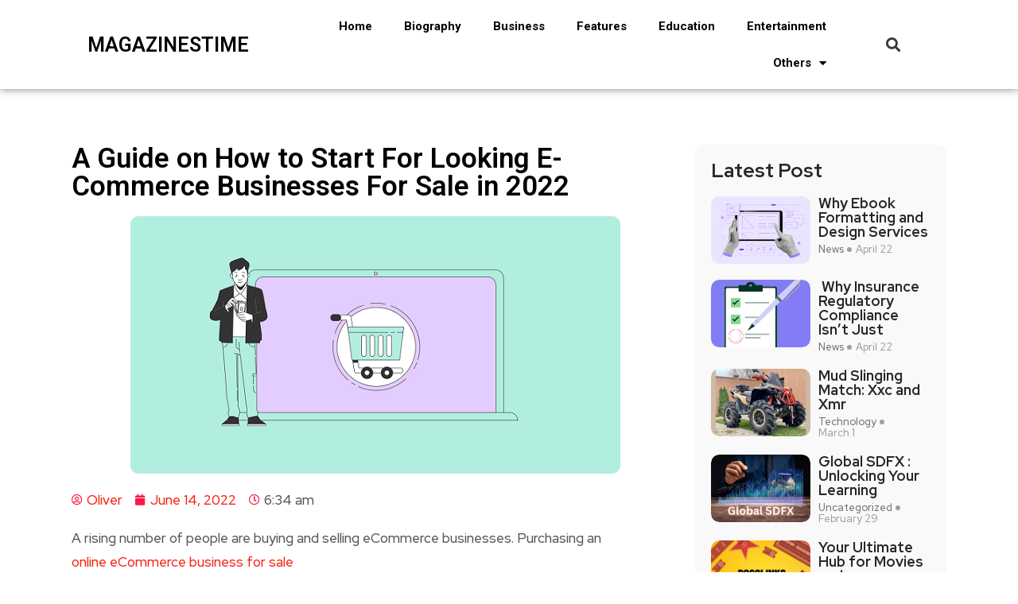

--- FILE ---
content_type: text/html; charset=UTF-8
request_url: https://magazinestime.com/a-guide-on-how-to-start-for-looking-e-commerce-businesses-for-sale-in-2022/
body_size: 19385
content:
<!DOCTYPE html>
<html lang="en-US">
<head>
	<meta charset="UTF-8">
	<meta name="viewport" content="width=device-width, initial-scale=1.0, viewport-fit=cover" />		<meta name='robots' content='index, follow, max-image-preview:large, max-snippet:-1, max-video-preview:-1' />

	<!-- This site is optimized with the Yoast SEO plugin v22.0 - https://yoast.com/wordpress/plugins/seo/ -->
	<title>A Guide on How to Start For Looking E-Commerce Businesses For Sale in 2022 - Magazinestime</title>
	<link rel="canonical" href="https://magazinestime.com/a-guide-on-how-to-start-for-looking-e-commerce-businesses-for-sale-in-2022/" />
	<meta property="og:locale" content="en_US" />
	<meta property="og:type" content="article" />
	<meta property="og:title" content="A Guide on How to Start For Looking E-Commerce Businesses For Sale in 2022 - Magazinestime" />
	<meta property="og:description" content="A rising number of people are buying and selling eCommerce businesses. Purchasing an online eCommerce business for sale is never simple. While everything seems to be in order from outside, every firm, especially small businesses, has a few &#8220;little concerns&#8221; to address. While getting financial assistance is a crucial part of due diligence, there are [&hellip;]" />
	<meta property="og:url" content="https://magazinestime.com/a-guide-on-how-to-start-for-looking-e-commerce-businesses-for-sale-in-2022/" />
	<meta property="og:site_name" content="Magazinestime" />
	<meta property="article:publisher" content="https://www.facebook.com/magazinetimess/" />
	<meta property="article:published_time" content="2022-06-14T06:34:32+00:00" />
	<meta property="article:modified_time" content="2023-01-05T11:00:48+00:00" />
	<meta property="og:image" content="https://magazinestime.com/wp-content/uploads/2022/06/34.png" />
	<meta property="og:image:width" content="616" />
	<meta property="og:image:height" content="324" />
	<meta property="og:image:type" content="image/png" />
	<meta name="author" content="Oliver" />
	<meta name="twitter:card" content="summary_large_image" />
	<meta name="twitter:label1" content="Written by" />
	<meta name="twitter:data1" content="Oliver" />
	<meta name="twitter:label2" content="Est. reading time" />
	<meta name="twitter:data2" content="4 minutes" />
	<script type="application/ld+json" class="yoast-schema-graph">{"@context":"https://schema.org","@graph":[{"@type":"WebPage","@id":"https://magazinestime.com/a-guide-on-how-to-start-for-looking-e-commerce-businesses-for-sale-in-2022/","url":"https://magazinestime.com/a-guide-on-how-to-start-for-looking-e-commerce-businesses-for-sale-in-2022/","name":"A Guide on How to Start For Looking E-Commerce Businesses For Sale in 2022 - Magazinestime","isPartOf":{"@id":"https://magazinestime.com/#website"},"primaryImageOfPage":{"@id":"https://magazinestime.com/a-guide-on-how-to-start-for-looking-e-commerce-businesses-for-sale-in-2022/#primaryimage"},"image":{"@id":"https://magazinestime.com/a-guide-on-how-to-start-for-looking-e-commerce-businesses-for-sale-in-2022/#primaryimage"},"thumbnailUrl":"https://magazinestime.com/wp-content/uploads/2022/06/34.png","datePublished":"2022-06-14T06:34:32+00:00","dateModified":"2023-01-05T11:00:48+00:00","author":{"@id":"https://magazinestime.com/#/schema/person/9741d8d3f804fab9d7f3adc39b85589a"},"breadcrumb":{"@id":"https://magazinestime.com/a-guide-on-how-to-start-for-looking-e-commerce-businesses-for-sale-in-2022/#breadcrumb"},"inLanguage":"en-US","potentialAction":[{"@type":"ReadAction","target":["https://magazinestime.com/a-guide-on-how-to-start-for-looking-e-commerce-businesses-for-sale-in-2022/"]}]},{"@type":"ImageObject","inLanguage":"en-US","@id":"https://magazinestime.com/a-guide-on-how-to-start-for-looking-e-commerce-businesses-for-sale-in-2022/#primaryimage","url":"https://magazinestime.com/wp-content/uploads/2022/06/34.png","contentUrl":"https://magazinestime.com/wp-content/uploads/2022/06/34.png","width":616,"height":324},{"@type":"BreadcrumbList","@id":"https://magazinestime.com/a-guide-on-how-to-start-for-looking-e-commerce-businesses-for-sale-in-2022/#breadcrumb","itemListElement":[{"@type":"ListItem","position":1,"name":"Home","item":"https://magazinestime.com/"},{"@type":"ListItem","position":2,"name":"Business","item":"https://magazinestime.com/category/business/"},{"@type":"ListItem","position":3,"name":"A Guide on How to Start For Looking E-Commerce Businesses For Sale in 2022"}]},{"@type":"WebSite","@id":"https://magazinestime.com/#website","url":"https://magazinestime.com/","name":"Magazinestime","description":"","potentialAction":[{"@type":"SearchAction","target":{"@type":"EntryPoint","urlTemplate":"https://magazinestime.com/?s={search_term_string}"},"query-input":"required name=search_term_string"}],"inLanguage":"en-US"},{"@type":"Person","@id":"https://magazinestime.com/#/schema/person/9741d8d3f804fab9d7f3adc39b85589a","name":"Oliver","image":{"@type":"ImageObject","inLanguage":"en-US","@id":"https://magazinestime.com/#/schema/person/image/","url":"https://secure.gravatar.com/avatar/a82f3cb5fe19d5f28b2e10acf81ed20c?s=96&d=mm&r=g","contentUrl":"https://secure.gravatar.com/avatar/a82f3cb5fe19d5f28b2e10acf81ed20c?s=96&d=mm&r=g","caption":"Oliver"},"url":"https://magazinestime.com/author/grace/"}]}</script>
	<!-- / Yoast SEO plugin. -->


<link rel='dns-prefetch' href='//fonts.googleapis.com' />
<link rel="alternate" type="application/rss+xml" title="Magazinestime &raquo; Feed" href="https://magazinestime.com/feed/" />
<link rel="alternate" type="application/rss+xml" title="Magazinestime &raquo; Comments Feed" href="https://magazinestime.com/comments/feed/" />
<link rel="alternate" type="application/rss+xml" title="Magazinestime &raquo; A Guide on How to Start For Looking E-Commerce Businesses For Sale in 2022 Comments Feed" href="https://magazinestime.com/a-guide-on-how-to-start-for-looking-e-commerce-businesses-for-sale-in-2022/feed/" />

<style id='wp-emoji-styles-inline-css' type='text/css'>

	img.wp-smiley, img.emoji {
		display: inline !important;
		border: none !important;
		box-shadow: none !important;
		height: 1em !important;
		width: 1em !important;
		margin: 0 0.07em !important;
		vertical-align: -0.1em !important;
		background: none !important;
		padding: 0 !important;
	}
</style>
<link rel='stylesheet' id='wp-block-library-css' href='https://magazinestime.com/wp-includes/css/dist/block-library/style.min.css?ver=6.4.5' type='text/css' media='all' />
<style id='wp-block-library-theme-inline-css' type='text/css'>
.wp-block-audio figcaption{color:#555;font-size:13px;text-align:center}.is-dark-theme .wp-block-audio figcaption{color:hsla(0,0%,100%,.65)}.wp-block-audio{margin:0 0 1em}.wp-block-code{border:1px solid #ccc;border-radius:4px;font-family:Menlo,Consolas,monaco,monospace;padding:.8em 1em}.wp-block-embed figcaption{color:#555;font-size:13px;text-align:center}.is-dark-theme .wp-block-embed figcaption{color:hsla(0,0%,100%,.65)}.wp-block-embed{margin:0 0 1em}.blocks-gallery-caption{color:#555;font-size:13px;text-align:center}.is-dark-theme .blocks-gallery-caption{color:hsla(0,0%,100%,.65)}.wp-block-image figcaption{color:#555;font-size:13px;text-align:center}.is-dark-theme .wp-block-image figcaption{color:hsla(0,0%,100%,.65)}.wp-block-image{margin:0 0 1em}.wp-block-pullquote{border-bottom:4px solid;border-top:4px solid;color:currentColor;margin-bottom:1.75em}.wp-block-pullquote cite,.wp-block-pullquote footer,.wp-block-pullquote__citation{color:currentColor;font-size:.8125em;font-style:normal;text-transform:uppercase}.wp-block-quote{border-left:.25em solid;margin:0 0 1.75em;padding-left:1em}.wp-block-quote cite,.wp-block-quote footer{color:currentColor;font-size:.8125em;font-style:normal;position:relative}.wp-block-quote.has-text-align-right{border-left:none;border-right:.25em solid;padding-left:0;padding-right:1em}.wp-block-quote.has-text-align-center{border:none;padding-left:0}.wp-block-quote.is-large,.wp-block-quote.is-style-large,.wp-block-quote.is-style-plain{border:none}.wp-block-search .wp-block-search__label{font-weight:700}.wp-block-search__button{border:1px solid #ccc;padding:.375em .625em}:where(.wp-block-group.has-background){padding:1.25em 2.375em}.wp-block-separator.has-css-opacity{opacity:.4}.wp-block-separator{border:none;border-bottom:2px solid;margin-left:auto;margin-right:auto}.wp-block-separator.has-alpha-channel-opacity{opacity:1}.wp-block-separator:not(.is-style-wide):not(.is-style-dots){width:100px}.wp-block-separator.has-background:not(.is-style-dots){border-bottom:none;height:1px}.wp-block-separator.has-background:not(.is-style-wide):not(.is-style-dots){height:2px}.wp-block-table{margin:0 0 1em}.wp-block-table td,.wp-block-table th{word-break:normal}.wp-block-table figcaption{color:#555;font-size:13px;text-align:center}.is-dark-theme .wp-block-table figcaption{color:hsla(0,0%,100%,.65)}.wp-block-video figcaption{color:#555;font-size:13px;text-align:center}.is-dark-theme .wp-block-video figcaption{color:hsla(0,0%,100%,.65)}.wp-block-video{margin:0 0 1em}.wp-block-template-part.has-background{margin-bottom:0;margin-top:0;padding:1.25em 2.375em}
</style>
<style id='classic-theme-styles-inline-css' type='text/css'>
/*! This file is auto-generated */
.wp-block-button__link{color:#fff;background-color:#32373c;border-radius:9999px;box-shadow:none;text-decoration:none;padding:calc(.667em + 2px) calc(1.333em + 2px);font-size:1.125em}.wp-block-file__button{background:#32373c;color:#fff;text-decoration:none}
</style>
<style id='global-styles-inline-css' type='text/css'>
body{--wp--preset--color--black: #000000;--wp--preset--color--cyan-bluish-gray: #abb8c3;--wp--preset--color--white: #ffffff;--wp--preset--color--pale-pink: #f78da7;--wp--preset--color--vivid-red: #cf2e2e;--wp--preset--color--luminous-vivid-orange: #ff6900;--wp--preset--color--luminous-vivid-amber: #fcb900;--wp--preset--color--light-green-cyan: #7bdcb5;--wp--preset--color--vivid-green-cyan: #00d084;--wp--preset--color--pale-cyan-blue: #8ed1fc;--wp--preset--color--vivid-cyan-blue: #0693e3;--wp--preset--color--vivid-purple: #9b51e0;--wp--preset--gradient--vivid-cyan-blue-to-vivid-purple: linear-gradient(135deg,rgba(6,147,227,1) 0%,rgb(155,81,224) 100%);--wp--preset--gradient--light-green-cyan-to-vivid-green-cyan: linear-gradient(135deg,rgb(122,220,180) 0%,rgb(0,208,130) 100%);--wp--preset--gradient--luminous-vivid-amber-to-luminous-vivid-orange: linear-gradient(135deg,rgba(252,185,0,1) 0%,rgba(255,105,0,1) 100%);--wp--preset--gradient--luminous-vivid-orange-to-vivid-red: linear-gradient(135deg,rgba(255,105,0,1) 0%,rgb(207,46,46) 100%);--wp--preset--gradient--very-light-gray-to-cyan-bluish-gray: linear-gradient(135deg,rgb(238,238,238) 0%,rgb(169,184,195) 100%);--wp--preset--gradient--cool-to-warm-spectrum: linear-gradient(135deg,rgb(74,234,220) 0%,rgb(151,120,209) 20%,rgb(207,42,186) 40%,rgb(238,44,130) 60%,rgb(251,105,98) 80%,rgb(254,248,76) 100%);--wp--preset--gradient--blush-light-purple: linear-gradient(135deg,rgb(255,206,236) 0%,rgb(152,150,240) 100%);--wp--preset--gradient--blush-bordeaux: linear-gradient(135deg,rgb(254,205,165) 0%,rgb(254,45,45) 50%,rgb(107,0,62) 100%);--wp--preset--gradient--luminous-dusk: linear-gradient(135deg,rgb(255,203,112) 0%,rgb(199,81,192) 50%,rgb(65,88,208) 100%);--wp--preset--gradient--pale-ocean: linear-gradient(135deg,rgb(255,245,203) 0%,rgb(182,227,212) 50%,rgb(51,167,181) 100%);--wp--preset--gradient--electric-grass: linear-gradient(135deg,rgb(202,248,128) 0%,rgb(113,206,126) 100%);--wp--preset--gradient--midnight: linear-gradient(135deg,rgb(2,3,129) 0%,rgb(40,116,252) 100%);--wp--preset--font-size--small: 13px;--wp--preset--font-size--medium: 20px;--wp--preset--font-size--large: 36px;--wp--preset--font-size--x-large: 42px;--wp--preset--spacing--20: 0.44rem;--wp--preset--spacing--30: 0.67rem;--wp--preset--spacing--40: 1rem;--wp--preset--spacing--50: 1.5rem;--wp--preset--spacing--60: 2.25rem;--wp--preset--spacing--70: 3.38rem;--wp--preset--spacing--80: 5.06rem;--wp--preset--shadow--natural: 6px 6px 9px rgba(0, 0, 0, 0.2);--wp--preset--shadow--deep: 12px 12px 50px rgba(0, 0, 0, 0.4);--wp--preset--shadow--sharp: 6px 6px 0px rgba(0, 0, 0, 0.2);--wp--preset--shadow--outlined: 6px 6px 0px -3px rgba(255, 255, 255, 1), 6px 6px rgba(0, 0, 0, 1);--wp--preset--shadow--crisp: 6px 6px 0px rgba(0, 0, 0, 1);}:where(.is-layout-flex){gap: 0.5em;}:where(.is-layout-grid){gap: 0.5em;}body .is-layout-flow > .alignleft{float: left;margin-inline-start: 0;margin-inline-end: 2em;}body .is-layout-flow > .alignright{float: right;margin-inline-start: 2em;margin-inline-end: 0;}body .is-layout-flow > .aligncenter{margin-left: auto !important;margin-right: auto !important;}body .is-layout-constrained > .alignleft{float: left;margin-inline-start: 0;margin-inline-end: 2em;}body .is-layout-constrained > .alignright{float: right;margin-inline-start: 2em;margin-inline-end: 0;}body .is-layout-constrained > .aligncenter{margin-left: auto !important;margin-right: auto !important;}body .is-layout-constrained > :where(:not(.alignleft):not(.alignright):not(.alignfull)){max-width: var(--wp--style--global--content-size);margin-left: auto !important;margin-right: auto !important;}body .is-layout-constrained > .alignwide{max-width: var(--wp--style--global--wide-size);}body .is-layout-flex{display: flex;}body .is-layout-flex{flex-wrap: wrap;align-items: center;}body .is-layout-flex > *{margin: 0;}body .is-layout-grid{display: grid;}body .is-layout-grid > *{margin: 0;}:where(.wp-block-columns.is-layout-flex){gap: 2em;}:where(.wp-block-columns.is-layout-grid){gap: 2em;}:where(.wp-block-post-template.is-layout-flex){gap: 1.25em;}:where(.wp-block-post-template.is-layout-grid){gap: 1.25em;}.has-black-color{color: var(--wp--preset--color--black) !important;}.has-cyan-bluish-gray-color{color: var(--wp--preset--color--cyan-bluish-gray) !important;}.has-white-color{color: var(--wp--preset--color--white) !important;}.has-pale-pink-color{color: var(--wp--preset--color--pale-pink) !important;}.has-vivid-red-color{color: var(--wp--preset--color--vivid-red) !important;}.has-luminous-vivid-orange-color{color: var(--wp--preset--color--luminous-vivid-orange) !important;}.has-luminous-vivid-amber-color{color: var(--wp--preset--color--luminous-vivid-amber) !important;}.has-light-green-cyan-color{color: var(--wp--preset--color--light-green-cyan) !important;}.has-vivid-green-cyan-color{color: var(--wp--preset--color--vivid-green-cyan) !important;}.has-pale-cyan-blue-color{color: var(--wp--preset--color--pale-cyan-blue) !important;}.has-vivid-cyan-blue-color{color: var(--wp--preset--color--vivid-cyan-blue) !important;}.has-vivid-purple-color{color: var(--wp--preset--color--vivid-purple) !important;}.has-black-background-color{background-color: var(--wp--preset--color--black) !important;}.has-cyan-bluish-gray-background-color{background-color: var(--wp--preset--color--cyan-bluish-gray) !important;}.has-white-background-color{background-color: var(--wp--preset--color--white) !important;}.has-pale-pink-background-color{background-color: var(--wp--preset--color--pale-pink) !important;}.has-vivid-red-background-color{background-color: var(--wp--preset--color--vivid-red) !important;}.has-luminous-vivid-orange-background-color{background-color: var(--wp--preset--color--luminous-vivid-orange) !important;}.has-luminous-vivid-amber-background-color{background-color: var(--wp--preset--color--luminous-vivid-amber) !important;}.has-light-green-cyan-background-color{background-color: var(--wp--preset--color--light-green-cyan) !important;}.has-vivid-green-cyan-background-color{background-color: var(--wp--preset--color--vivid-green-cyan) !important;}.has-pale-cyan-blue-background-color{background-color: var(--wp--preset--color--pale-cyan-blue) !important;}.has-vivid-cyan-blue-background-color{background-color: var(--wp--preset--color--vivid-cyan-blue) !important;}.has-vivid-purple-background-color{background-color: var(--wp--preset--color--vivid-purple) !important;}.has-black-border-color{border-color: var(--wp--preset--color--black) !important;}.has-cyan-bluish-gray-border-color{border-color: var(--wp--preset--color--cyan-bluish-gray) !important;}.has-white-border-color{border-color: var(--wp--preset--color--white) !important;}.has-pale-pink-border-color{border-color: var(--wp--preset--color--pale-pink) !important;}.has-vivid-red-border-color{border-color: var(--wp--preset--color--vivid-red) !important;}.has-luminous-vivid-orange-border-color{border-color: var(--wp--preset--color--luminous-vivid-orange) !important;}.has-luminous-vivid-amber-border-color{border-color: var(--wp--preset--color--luminous-vivid-amber) !important;}.has-light-green-cyan-border-color{border-color: var(--wp--preset--color--light-green-cyan) !important;}.has-vivid-green-cyan-border-color{border-color: var(--wp--preset--color--vivid-green-cyan) !important;}.has-pale-cyan-blue-border-color{border-color: var(--wp--preset--color--pale-cyan-blue) !important;}.has-vivid-cyan-blue-border-color{border-color: var(--wp--preset--color--vivid-cyan-blue) !important;}.has-vivid-purple-border-color{border-color: var(--wp--preset--color--vivid-purple) !important;}.has-vivid-cyan-blue-to-vivid-purple-gradient-background{background: var(--wp--preset--gradient--vivid-cyan-blue-to-vivid-purple) !important;}.has-light-green-cyan-to-vivid-green-cyan-gradient-background{background: var(--wp--preset--gradient--light-green-cyan-to-vivid-green-cyan) !important;}.has-luminous-vivid-amber-to-luminous-vivid-orange-gradient-background{background: var(--wp--preset--gradient--luminous-vivid-amber-to-luminous-vivid-orange) !important;}.has-luminous-vivid-orange-to-vivid-red-gradient-background{background: var(--wp--preset--gradient--luminous-vivid-orange-to-vivid-red) !important;}.has-very-light-gray-to-cyan-bluish-gray-gradient-background{background: var(--wp--preset--gradient--very-light-gray-to-cyan-bluish-gray) !important;}.has-cool-to-warm-spectrum-gradient-background{background: var(--wp--preset--gradient--cool-to-warm-spectrum) !important;}.has-blush-light-purple-gradient-background{background: var(--wp--preset--gradient--blush-light-purple) !important;}.has-blush-bordeaux-gradient-background{background: var(--wp--preset--gradient--blush-bordeaux) !important;}.has-luminous-dusk-gradient-background{background: var(--wp--preset--gradient--luminous-dusk) !important;}.has-pale-ocean-gradient-background{background: var(--wp--preset--gradient--pale-ocean) !important;}.has-electric-grass-gradient-background{background: var(--wp--preset--gradient--electric-grass) !important;}.has-midnight-gradient-background{background: var(--wp--preset--gradient--midnight) !important;}.has-small-font-size{font-size: var(--wp--preset--font-size--small) !important;}.has-medium-font-size{font-size: var(--wp--preset--font-size--medium) !important;}.has-large-font-size{font-size: var(--wp--preset--font-size--large) !important;}.has-x-large-font-size{font-size: var(--wp--preset--font-size--x-large) !important;}
.wp-block-navigation a:where(:not(.wp-element-button)){color: inherit;}
:where(.wp-block-post-template.is-layout-flex){gap: 1.25em;}:where(.wp-block-post-template.is-layout-grid){gap: 1.25em;}
:where(.wp-block-columns.is-layout-flex){gap: 2em;}:where(.wp-block-columns.is-layout-grid){gap: 2em;}
.wp-block-pullquote{font-size: 1.5em;line-height: 1.6;}
</style>
<link data-minify="1" rel='stylesheet' id='flexy-breadcrumb-css' href='https://magazinestime.com/wp-content/cache/min/1/wp-content/plugins/flexy-breadcrumb/public/css/flexy-breadcrumb-public.css?ver=1750228047' type='text/css' media='all' />
<link data-minify="1" rel='stylesheet' id='flexy-breadcrumb-font-awesome-css' href='https://magazinestime.com/wp-content/cache/min/1/wp-content/plugins/flexy-breadcrumb/public/css/font-awesome.min.css?ver=1750228047' type='text/css' media='all' />
<link rel='stylesheet' id='ez-toc-css' href='https://magazinestime.com/wp-content/plugins/easy-table-of-contents/assets/css/screen.min.css?ver=2.0.62' type='text/css' media='all' />
<style id='ez-toc-inline-css' type='text/css'>
div#ez-toc-container .ez-toc-title {font-size: 120%;}div#ez-toc-container .ez-toc-title {font-weight: 500;}div#ez-toc-container ul li {font-size: 95%;}div#ez-toc-container ul li {font-weight: 500;}div#ez-toc-container nav ul ul li {font-size: 90%;}
.ez-toc-container-direction {direction: ltr;}.ez-toc-counter ul{counter-reset: item ;}.ez-toc-counter nav ul li a::before {content: counters(item, ".", decimal) ". ";display: inline-block;counter-increment: item;flex-grow: 0;flex-shrink: 0;margin-right: .2em; float: left; }.ez-toc-widget-direction {direction: ltr;}.ez-toc-widget-container ul{counter-reset: item ;}.ez-toc-widget-container nav ul li a::before {content: counters(item, ".", decimal) ". ";display: inline-block;counter-increment: item;flex-grow: 0;flex-shrink: 0;margin-right: .2em; float: left; }
</style>
<link data-minify="1" rel='stylesheet' id='font-awesome-css' href='https://magazinestime.com/wp-content/cache/min/1/wp-content/plugins/elementor/assets/lib/font-awesome/css/font-awesome.min.css?ver=1750228047' type='text/css' media='all' />
<link data-minify="1" rel='stylesheet' id='icon-font-css' href='https://magazinestime.com/wp-content/cache/min/1/wp-content/themes/evior/assets/css/icon-font.css?ver=1750228047' type='text/css' media='all' />
<link data-minify="1" rel='stylesheet' id='remix-icon-css' href='https://magazinestime.com/wp-content/cache/min/1/wp-content/themes/evior/assets/css/remix-icon.css?ver=1750228047' type='text/css' media='all' />
<link data-minify="1" rel='stylesheet' id='animate-css' href='https://magazinestime.com/wp-content/cache/min/1/wp-content/themes/evior/assets/css/animate.css?ver=1750228047' type='text/css' media='all' />
<link data-minify="1" rel='stylesheet' id='magnific-popup-css' href='https://magazinestime.com/wp-content/cache/min/1/wp-content/themes/evior/assets/css/magnific-popup.css?ver=1750228047' type='text/css' media='all' />
<link rel='stylesheet' id='owl-carousel-css' href='https://magazinestime.com/wp-content/themes/evior/assets/css/owl.carousel.min.css?ver=6.4.5' type='text/css' media='all' />
<link rel='stylesheet' id='owl-theme-css' href='https://magazinestime.com/wp-content/themes/evior/assets/css/owl.theme.min.css?ver=6.4.5' type='text/css' media='all' />
<link data-minify="1" rel='stylesheet' id='slick-css' href='https://magazinestime.com/wp-content/cache/min/1/wp-content/themes/evior/assets/css/slick.css?ver=1750228047' type='text/css' media='all' />
<link data-minify="1" rel='stylesheet' id='slicknav-css' href='https://magazinestime.com/wp-content/cache/min/1/wp-content/themes/evior/assets/css/slicknav.css?ver=1750228047' type='text/css' media='all' />
<link data-minify="1" rel='stylesheet' id='swiper-css' href='https://magazinestime.com/wp-content/cache/min/1/wp-content/plugins/elementor/assets/lib/swiper/v8/css/swiper.min.css?ver=1750228047' type='text/css' media='all' />
<link rel='stylesheet' id='flickity-css' href='https://magazinestime.com/wp-content/themes/evior/assets/css/flickity.min.css?ver=6.4.5' type='text/css' media='all' />
<link data-minify="1" rel='stylesheet' id='theme-fonts-css' href='https://magazinestime.com/wp-content/cache/min/1/wp-content/themes/evior/assets/css/theme-fonts.css?ver=1750228047' type='text/css' media='all' />
<link rel='stylesheet' id='bootstrap-css' href='https://magazinestime.com/wp-content/themes/evior/assets/css/bootstrap.min.css?ver=4.0' type='text/css' media='all' />
<link data-minify="1" rel='stylesheet' id='evior-main-css' href='https://magazinestime.com/wp-content/cache/min/1/wp-content/themes/evior/assets/css/main.css?ver=1750228047' type='text/css' media='all' />
<link data-minify="1" rel='stylesheet' id='evior-responsive-css' href='https://magazinestime.com/wp-content/cache/min/1/wp-content/themes/evior/assets/css/responsive.css?ver=1750228047' type='text/css' media='all' />
<link rel='stylesheet' id='evior-style-css' href='https://magazinestime.com/wp-content/themes/evior-child/style.css?ver=6.4.5' type='text/css' media='all' />
<link rel='stylesheet' id='evior-custom-style-css' href='https://magazinestime.com/wp-content/themes/evior/assets/css/custom-style.css?ver=6.4.5' type='text/css' media='all' />
<style id='evior-custom-style-inline-css' type='text/css'>
.top-promo-area {
			
			background-image   : url();
			background-position: center center;
			background-repeat  : no-repeat;
			background-size    : cover;
			background-attachment  : scroll;
			
			
			background-color  : rgba(255,53,36,1);
			
			
			
			
		} .theme_img_cat_Itemlist span.category-btnn:hover, .subscribe-form input[type="submit"], .header-subscribe-btn a, .search_form_main button, .header_search_wrap .search_main:hover, .home-tag-widgett .tagcloud a:hover, .blog-post-comment .comment-respond .comment-form .btn-comments, .theme_author_Socials a, .blog-post-cat.sblog_catt_design a:hover, .fsubmitt, a.slicknav_btn, a.cart-contents .count {background: #ff1747!important;} .blog-sidebar .widget_search form button, .cutsom-post-block-list-inner .recent-postlist-wrap-inner:hover .recent-post-number-wrap, .category-box.news-cat-boxone a, button.evior-load-more-btn, .main-container .theme-pagination-style ul.page-numbers li span.current, .main-container .theme-pagination-style ul.page-numbers li a.page-numbers:hover {background-color: #ff1747!important;}.post-grid-content-two h3.post-title a:hover, .blog-post-grid-wrapper.blog-post-grid-wrapper-four .news-post-grid-content h3.post-title a:hover, .blog-post-grid-wrapper.blog-post-grid-wrapper-four .news-post-grid-content h3.post-title a:hover, .video-post-block-content h3.post-title a:hover, .post-wrapper.cat-layout-main-list .post-list-medium-content h3.post-title a:hover, #theme-header-three .mainmenu ul li a:hover, .header-top-btn a:hover, .htop_social a:hover, .category-box a:hover, .grid-content-bottom .category-box a:hover, .slide-arrow-left.slick-arrow, .slide-arrow-right.slick-arrow, .theme_footer_Widegts .footer-widget ul li a:hover, .cat-read-more-btn a.read_more_Btutton, .theme_blog_nav_Title a:hover, .blog-details-content ul li::marker, .blog-post-cat.sblog_catt_design a, ul.footer-nav li a:hover, .main-container .theme-pagination-style ul.page-numbers li i {color: #ff1747!important;}.home-tag-widgett .tagcloud a:hover, .featured-slider-2-nav .slider-post-thumb.slick-current img, .news-one-read-btn a:hover, .main-container .theme-pagination-style ul.page-numbers li span.current, .main-container .theme-pagination-style ul.page-numbers li a.page-numbers:hover {border-color: #ff1747!important;}
					.cat-item-502 span.post_count {background-color : #FFFFFF !important;} 
				
					.cat-item-2604 span.post_count {background-color : #FFFFFF !important;} 
				
					.cat-item-3283 span.post_count {background-color : #ffbc00 !important;} 
				
					.cat-item-520 span.post_count {background-color : #FFFFFF !important;} 
				
					.cat-item-2 span.post_count {background-color : #FFFFFF !important;} 
				
					.cat-item-4 span.post_count {background-color : #FFFFFF !important;} 
				
					.cat-item-3036 span.post_count {background-color : #FFFFFF !important;} 
				
					.cat-item-3284 span.post_count {background-color : #FFFFFF !important;} 
				
					.cat-item-5 span.post_count {background-color : #FFFFFF !important;} 
				
					.cat-item-1172 span.post_count {background-color : #FFFFFF !important;} 
				
					.cat-item-3285 span.post_count {background-color : #ffbc00 !important;} 
				
					.cat-item-2984 span.post_count {background-color : #FFFFFF !important;} 
				
					.cat-item-519 span.post_count {background-color : #FFFFFF !important;} 
				
					.cat-item-2973 span.post_count {background-color : #FFFFFF !important;} 
				
					.cat-item-540 span.post_count {background-color : #FFFFFF !important;} 
				
					.cat-item-2983 span.post_count {background-color : #FFFFFF !important;} 
				
					.cat-item-1513 span.post_count {background-color : #FFFFFF !important;} 
				
					.cat-item-2968 span.post_count {background-color : #FFFFFF !important;} 
				
					.cat-item-3286 span.post_count {background-color : #FFFFFF !important;} 
				
					.cat-item-2901 span.post_count {background-color : #FFFFFF !important;} 
				
					.cat-item-3287 span.post_count {background-color : #ffbc00 !important;} 
				
					.cat-item-518 span.post_count {background-color : #FFFFFF !important;} 
				
					.cat-item-3288 span.post_count {background-color : #FFFFFF !important;} 
				
					.cat-item-3289 span.post_count {background-color : #ffbc00 !important;} 
				
					.cat-item-3290 span.post_count {background-color : #ffbc00 !important;} 
				
					.cat-item-521 span.post_count {background-color : #FFFFFF !important;} 
				
					.cat-item-3177 span.post_count {background-color : #FFFFFF !important;} 
				
					.cat-item-1 span.post_count {background-color : #FFFFFF !important;} 
				
					.cat-item-3291 span.post_count {background-color : #ffbc00 !important;} 
				
</style>
<link data-minify="1" rel='stylesheet' id='elementor-icons-css' href='https://magazinestime.com/wp-content/cache/min/1/wp-content/plugins/elementor/assets/lib/eicons/css/elementor-icons.min.css?ver=1750228047' type='text/css' media='all' />
<link rel='stylesheet' id='elementor-frontend-css' href='https://magazinestime.com/wp-content/plugins/elementor/assets/css/frontend-lite.min.css?ver=3.19.2' type='text/css' media='all' />
<link rel='stylesheet' id='elementor-post-9916-css' href='https://magazinestime.com/wp-content/uploads/elementor/css/post-9916.css?ver=1707722771' type='text/css' media='all' />
<link rel='stylesheet' id='elementor-pro-css' href='https://magazinestime.com/wp-content/plugins/pro-elements/assets/css/frontend-lite.min.css?ver=3.18.1' type='text/css' media='all' />
<link rel='stylesheet' id='elementor-global-css' href='https://magazinestime.com/wp-content/uploads/elementor/css/global.css?ver=1707721510' type='text/css' media='all' />
<link rel='stylesheet' id='elementor-post-25058-css' href='https://magazinestime.com/wp-content/uploads/elementor/css/post-25058.css?ver=1707891620' type='text/css' media='all' />
<link rel='stylesheet' id='elementor-post-25093-css' href='https://magazinestime.com/wp-content/uploads/elementor/css/post-25093.css?ver=1707729479' type='text/css' media='all' />
<link rel='stylesheet' id='elementor-post-25109-css' href='https://magazinestime.com/wp-content/uploads/elementor/css/post-25109.css?ver=1708926398' type='text/css' media='all' />
<link rel='stylesheet' id='evior-child-style-css' href='https://magazinestime.com/wp-content/themes/evior-child/style.css' type='text/css' media='all' />
<link rel='stylesheet' id='csf-google-web-fonts-css' href='//fonts.googleapis.com/css?family=Red%20Hat%20Display:500,700&#038;subset=latin-ext&#038;display=swap' type='text/css' media='all' />
<link data-minify="1" rel='stylesheet' id='yarppRelatedCss-css' href='https://magazinestime.com/wp-content/cache/min/1/wp-content/plugins/yet-another-related-posts-plugin/style/related.css?ver=1750228047' type='text/css' media='all' />
<link rel='stylesheet' id='google-fonts-1-css' href='https://fonts.googleapis.com/css?family=Roboto%3A100%2C100italic%2C200%2C200italic%2C300%2C300italic%2C400%2C400italic%2C500%2C500italic%2C600%2C600italic%2C700%2C700italic%2C800%2C800italic%2C900%2C900italic%7CRoboto+Slab%3A100%2C100italic%2C200%2C200italic%2C300%2C300italic%2C400%2C400italic%2C500%2C500italic%2C600%2C600italic%2C700%2C700italic%2C800%2C800italic%2C900%2C900italic%7CManrope%3A100%2C100italic%2C200%2C200italic%2C300%2C300italic%2C400%2C400italic%2C500%2C500italic%2C600%2C600italic%2C700%2C700italic%2C800%2C800italic%2C900%2C900italic&#038;display=swap&#038;ver=6.4.5' type='text/css' media='all' />
<link rel='stylesheet' id='elementor-icons-shared-0-css' href='https://magazinestime.com/wp-content/plugins/elementor/assets/lib/font-awesome/css/fontawesome.min.css?ver=5.15.3' type='text/css' media='all' />
<link data-minify="1" rel='stylesheet' id='elementor-icons-fa-solid-css' href='https://magazinestime.com/wp-content/cache/min/1/wp-content/plugins/elementor/assets/lib/font-awesome/css/solid.min.css?ver=1750228047' type='text/css' media='all' />
<link rel="preconnect" href="https://fonts.gstatic.com/" crossorigin><script type="text/javascript" src="https://magazinestime.com/wp-includes/js/jquery/jquery.min.js?ver=3.7.1" id="jquery-core-js" defer></script>

<link rel="https://api.w.org/" href="https://magazinestime.com/wp-json/" /><link rel="alternate" type="application/json" href="https://magazinestime.com/wp-json/wp/v2/posts/1743" /><link rel="EditURI" type="application/rsd+xml" title="RSD" href="https://magazinestime.com/xmlrpc.php?rsd" />
<meta name="generator" content="WordPress 6.4.5" />
<link rel='shortlink' href='https://magazinestime.com/?p=1743' />
<link rel="alternate" type="application/json+oembed" href="https://magazinestime.com/wp-json/oembed/1.0/embed?url=https%3A%2F%2Fmagazinestime.com%2Fa-guide-on-how-to-start-for-looking-e-commerce-businesses-for-sale-in-2022%2F" />
<link rel="alternate" type="text/xml+oembed" href="https://magazinestime.com/wp-json/oembed/1.0/embed?url=https%3A%2F%2Fmagazinestime.com%2Fa-guide-on-how-to-start-for-looking-e-commerce-businesses-for-sale-in-2022%2F&#038;format=xml" />

            <style type="text/css">              
                
                /* Background color */
                .fbc-page .fbc-wrap .fbc-items {
                    background-color: #edeff0;
                }
                /* Items font size */
                .fbc-page .fbc-wrap .fbc-items li {
                    font-size: 16px;
                }
                
                /* Items' link color */
                .fbc-page .fbc-wrap .fbc-items li a {
                    color: #337ab7;                    
                }
                
                /* Seprator color */
                .fbc-page .fbc-wrap .fbc-items li .fbc-separator {
                    color: #cccccc;
                }
                
                /* Active item & end-text color */
                .fbc-page .fbc-wrap .fbc-items li.active span,
                .fbc-page .fbc-wrap .fbc-items li .fbc-end-text {
                    color: #27272a;
                    font-size: 16px;
                }
            </style>

            <meta name="generator" content="Elementor 3.19.2; features: e_optimized_assets_loading, e_optimized_css_loading, additional_custom_breakpoints, block_editor_assets_optimize, e_image_loading_optimization; settings: css_print_method-external, google_font-enabled, font_display-swap">
<style type="text/css">body{font-family:"Red Hat Display";color:#555555;font-weight:500;font-size:17px;line-height:26px;}h1{font-family:"Red Hat Display";color:#272727;font-weight:700;text-align:left;font-size:42px;line-height:50px;}h2{font-family:"Red Hat Display";color:#272727;font-weight:700;text-align:left;font-size:28px;line-height:36px;}h3{font-family:"Red Hat Display";color:#272727;font-weight:700;text-align:left;font-size:24px;line-height:28px;}h4{font-family:"Red Hat Display";color:#272727;font-weight:700;text-align:left;font-size:18px;line-height:28px;}h5{font-family:"Red Hat Display";color:#272727;font-weight:700;text-align:left;font-size:14px;line-height:24px;}h6{font-family:"Red Hat Display";color:#272727;font-weight:700;text-align:left;font-size:14px;line-height:28px;}.main-container.blog-spacing{padding-top:80px;padding-right:0px;padding-bottom:80px;padding-left:0px;}.main-container.cat-page-spacing{padding-top:80px;padding-right:0px;padding-bottom:80px;padding-left:0px;}.single-one-bwrap{padding-top:40px;padding-right:0px;padding-bottom:80px;padding-left:0px;}body{background-color:#fff;}body{color:#555555;}#preloader{background:#151c2b!important;}.backto{background-color:#ff1747!important;}.theme_footer_Widegts{color:#F1F4F7;}body.page .main-container{padding-top:80px;padding-right:0px;padding-bottom:80px;padding-left:0px;}</style>		<style type="text/css" id="wp-custom-css">
			
Nobody wants a smile that shows that teeth are missing from their mouth and also, there are health issues which can occur due to the same as with time, this space can cause moving of your teeth towards open space causing job deterioration.



This gap will also make your daily activities like eating, speaking, and smiling more word difficult which will eventually decrease your confidence.&nbsp;



Dental bridges at Dental crowns and Bridges Lake Mary are the perfect solution for your problem as the false tooth fills the space anchoring it with crowns on the natural teeth or implants on both sides.



Working of Dental Bridge



It works as a bridge to prevent gaping between teeth after tooth loss. It consists of false teeth anchored on both sides of natural teeth and later to protect, it is covered with a porcelain crown.



Therefore, we at Dental Crowns Lake Mary always make sure that you can get the best of the bridges.



The five major advantages of dental implants are as follows-



Return your beautiful smile-



A smile is priceless and it becomes more precious when it is beautiful and healthy. There are many cases where the people felt more confident and happier after trying the dental bridge procedures. These bridges improve the smile by providing it quality.



Improve chewing-



When a person loses a tooth, it starts to pain even while eating food which is not good for the health of your mouth. The reason behind it is the shifting of remaining teeth towards the space and another problem that you can face is the food particles will be stuck between the teeth which will later cause gum diseases like gingivitis. Therefore, to alleviate the pain and avoid sticking food, dental bridges are the best option.



Improve speaking



Another impact of multiple tooth loss is speaking disorder as you won't be able to speak certain both specifically the letter “D” and “T” causing a lisp. Teeth play an important role in your way of speaking as this activity is done by the coordination of teeth and tongue. Therefore, to avoid such a situation, you need to have dental bridges.



Maintaining face shape&nbsp;



The shape of our face is completely dependent on our teeth and gums. So, if you start losing your teeth, your jawbone will start to deteriorate which will eventually cause facial collapse affecting the shape of your face. So, if you want to overcome this situation, dental bridges are the perfect solution.



Shifting of teeth-



Teeth are placed with strong roots and are also interconnected. The teeth help each other to stay in place and also prevent the remaining tooth to tilt in the space because if the tooth will tilt in excess, it can cause further tooth loss. Therefore, filling the space with a bridge is important to protect the remaining teeth from falling and shifting.



Losing a tooth because of any reason can never be a good thing. So, if you have recently lost a tooth, visit Dental Bridges Lake Mary. They will not only guide you but will also help in providing the best smile.



If you need any further information, Dentist Lake Mary is available for your service. They have dedicated their whole life serving the patients with the highest level of dedication.
		</style>
		</head>
<body class="post-template-default single single-post postid-1743 single-format-standard sidebar-active elementor-default elementor-template-full-width elementor-kit-9916 elementor-page-25109">
		<div data-elementor-type="header" data-elementor-id="25058" class="elementor elementor-25058 elementor-location-header" data-elementor-post-type="elementor_library">
					<div class="elementor-section-wrap">
								<section class="elementor-section elementor-top-section elementor-element elementor-element-53f3de5 elementor-hidden-mobile elementor-section-full_width elementor-section-height-default elementor-section-height-default" data-id="53f3de5" data-element_type="section" data-settings="{&quot;background_background&quot;:&quot;classic&quot;,&quot;sticky&quot;:&quot;top&quot;,&quot;sticky_on&quot;:[&quot;desktop&quot;,&quot;tablet&quot;],&quot;sticky_offset&quot;:0,&quot;sticky_effects_offset&quot;:0}">
						<div class="elementor-container elementor-column-gap-default">
					<div class="elementor-column elementor-col-25 elementor-top-column elementor-element elementor-element-a1a6382" data-id="a1a6382" data-element_type="column">
			<div class="elementor-widget-wrap elementor-element-populated">
						<div class="elementor-element elementor-element-75763de elementor-widget elementor-widget-heading" data-id="75763de" data-element_type="widget" data-widget_type="heading.default">
				<div class="elementor-widget-container">
			<style>/*! elementor - v3.19.0 - 07-02-2024 */
.elementor-heading-title{padding:0;margin:0;line-height:1}.elementor-widget-heading .elementor-heading-title[class*=elementor-size-]>a{color:inherit;font-size:inherit;line-height:inherit}.elementor-widget-heading .elementor-heading-title.elementor-size-small{font-size:15px}.elementor-widget-heading .elementor-heading-title.elementor-size-medium{font-size:19px}.elementor-widget-heading .elementor-heading-title.elementor-size-large{font-size:29px}.elementor-widget-heading .elementor-heading-title.elementor-size-xl{font-size:39px}.elementor-widget-heading .elementor-heading-title.elementor-size-xxl{font-size:59px}</style><h2 class="elementor-heading-title elementor-size-default"><a href="https://magazinestime.com/">magazinestime</a></h2>		</div>
				</div>
					</div>
		</div>
				<div class="elementor-column elementor-col-50 elementor-top-column elementor-element elementor-element-c462acb" data-id="c462acb" data-element_type="column">
			<div class="elementor-widget-wrap elementor-element-populated">
						<div class="elementor-element elementor-element-3934630 elementor-nav-menu__align-right elementor-nav-menu--dropdown-mobile elementor-nav-menu__text-align-aside elementor-nav-menu--toggle elementor-nav-menu--burger elementor-widget elementor-widget-nav-menu" data-id="3934630" data-element_type="widget" data-settings="{&quot;layout&quot;:&quot;horizontal&quot;,&quot;submenu_icon&quot;:{&quot;value&quot;:&quot;&lt;i class=\&quot;fas fa-caret-down\&quot;&gt;&lt;\/i&gt;&quot;,&quot;library&quot;:&quot;fa-solid&quot;},&quot;toggle&quot;:&quot;burger&quot;}" data-widget_type="nav-menu.default">
				<div class="elementor-widget-container">
			<link rel="stylesheet" href="https://magazinestime.com/wp-content/plugins/pro-elements/assets/css/widget-nav-menu.min.css">			<nav class="elementor-nav-menu--main elementor-nav-menu__container elementor-nav-menu--layout-horizontal e--pointer-underline e--animation-fade">
				<ul id="menu-1-3934630" class="elementor-nav-menu"><li class="menu-item menu-item-type-post_type menu-item-object-page menu-item-home menu-item-24978"><a href="https://magazinestime.com/" class="elementor-item">Home</a></li>
<li class="menu-item menu-item-type-taxonomy menu-item-object-category menu-item-23"><a href="https://magazinestime.com/category/bio/" class="elementor-item">Biography</a></li>
<li class="menu-item menu-item-type-taxonomy menu-item-object-category current-post-ancestor current-menu-parent current-post-parent menu-item-24"><a href="https://magazinestime.com/category/business/" class="elementor-item">Business</a></li>
<li class="menu-item menu-item-type-custom menu-item-object-custom menu-item-24984"><a href="#" class="elementor-item elementor-item-anchor">Features</a></li>
<li class="menu-item menu-item-type-taxonomy menu-item-object-category menu-item-25"><a href="https://magazinestime.com/category/education/" class="elementor-item">Education</a></li>
<li class="menu-item menu-item-type-taxonomy menu-item-object-category menu-item-7350"><a href="https://magazinestime.com/category/entertainment/" class="elementor-item">Entertainment</a></li>
<li class="menu-item menu-item-type-taxonomy menu-item-object-category menu-item-has-children menu-item-252"><a href="https://magazinestime.com/category/others/" class="elementor-item">Others</a>
<ul class="sub-menu elementor-nav-menu--dropdown">
	<li class="menu-item menu-item-type-taxonomy menu-item-object-category menu-item-253"><a href="https://magazinestime.com/category/relationship/" class="elementor-sub-item">-Relationship</a></li>
	<li class="menu-item menu-item-type-taxonomy menu-item-object-category menu-item-13117"><a href="https://magazinestime.com/category/entertainment/" class="elementor-sub-item">Entertainment</a></li>
	<li class="menu-item menu-item-type-taxonomy menu-item-object-category menu-item-13120"><a href="https://magazinestime.com/category/gambling-casino/" class="elementor-sub-item">Gambling &amp; Casino</a></li>
	<li class="menu-item menu-item-type-taxonomy menu-item-object-category menu-item-13122"><a href="https://magazinestime.com/category/law/" class="elementor-sub-item">Law</a></li>
	<li class="menu-item menu-item-type-taxonomy menu-item-object-category menu-item-13126"><a href="https://magazinestime.com/category/technology/" class="elementor-sub-item">Technology</a></li>
</ul>
</li>
</ul>			</nav>
					<div class="elementor-menu-toggle" role="button" tabindex="0" aria-label="Menu Toggle" aria-expanded="false">
			<i aria-hidden="true" role="presentation" class="elementor-menu-toggle__icon--open eicon-menu-bar"></i><i aria-hidden="true" role="presentation" class="elementor-menu-toggle__icon--close eicon-close"></i>			<span class="elementor-screen-only">Menu</span>
		</div>
					<nav class="elementor-nav-menu--dropdown elementor-nav-menu__container" aria-hidden="true">
				<ul id="menu-2-3934630" class="elementor-nav-menu"><li class="menu-item menu-item-type-post_type menu-item-object-page menu-item-home menu-item-24978"><a href="https://magazinestime.com/" class="elementor-item" tabindex="-1">Home</a></li>
<li class="menu-item menu-item-type-taxonomy menu-item-object-category menu-item-23"><a href="https://magazinestime.com/category/bio/" class="elementor-item" tabindex="-1">Biography</a></li>
<li class="menu-item menu-item-type-taxonomy menu-item-object-category current-post-ancestor current-menu-parent current-post-parent menu-item-24"><a href="https://magazinestime.com/category/business/" class="elementor-item" tabindex="-1">Business</a></li>
<li class="menu-item menu-item-type-custom menu-item-object-custom menu-item-24984"><a href="#" class="elementor-item elementor-item-anchor" tabindex="-1">Features</a></li>
<li class="menu-item menu-item-type-taxonomy menu-item-object-category menu-item-25"><a href="https://magazinestime.com/category/education/" class="elementor-item" tabindex="-1">Education</a></li>
<li class="menu-item menu-item-type-taxonomy menu-item-object-category menu-item-7350"><a href="https://magazinestime.com/category/entertainment/" class="elementor-item" tabindex="-1">Entertainment</a></li>
<li class="menu-item menu-item-type-taxonomy menu-item-object-category menu-item-has-children menu-item-252"><a href="https://magazinestime.com/category/others/" class="elementor-item" tabindex="-1">Others</a>
<ul class="sub-menu elementor-nav-menu--dropdown">
	<li class="menu-item menu-item-type-taxonomy menu-item-object-category menu-item-253"><a href="https://magazinestime.com/category/relationship/" class="elementor-sub-item" tabindex="-1">-Relationship</a></li>
	<li class="menu-item menu-item-type-taxonomy menu-item-object-category menu-item-13117"><a href="https://magazinestime.com/category/entertainment/" class="elementor-sub-item" tabindex="-1">Entertainment</a></li>
	<li class="menu-item menu-item-type-taxonomy menu-item-object-category menu-item-13120"><a href="https://magazinestime.com/category/gambling-casino/" class="elementor-sub-item" tabindex="-1">Gambling &amp; Casino</a></li>
	<li class="menu-item menu-item-type-taxonomy menu-item-object-category menu-item-13122"><a href="https://magazinestime.com/category/law/" class="elementor-sub-item" tabindex="-1">Law</a></li>
	<li class="menu-item menu-item-type-taxonomy menu-item-object-category menu-item-13126"><a href="https://magazinestime.com/category/technology/" class="elementor-sub-item" tabindex="-1">Technology</a></li>
</ul>
</li>
</ul>			</nav>
				</div>
				</div>
					</div>
		</div>
				<div class="elementor-column elementor-col-25 elementor-top-column elementor-element elementor-element-ac312f8" data-id="ac312f8" data-element_type="column">
			<div class="elementor-widget-wrap elementor-element-populated">
						<div class="elementor-element elementor-element-2527821 elementor-search-form--skin-full_screen elementor-widget elementor-widget-search-form" data-id="2527821" data-element_type="widget" data-settings="{&quot;skin&quot;:&quot;full_screen&quot;}" data-widget_type="search-form.default">
				<div class="elementor-widget-container">
			<link rel="stylesheet" href="https://magazinestime.com/wp-content/plugins/pro-elements/assets/css/widget-theme-elements.min.css">		<search role="search">
			<form class="elementor-search-form" action="https://magazinestime.com" method="get">
												<div class="elementor-search-form__toggle" tabindex="0" role="button">
					<i aria-hidden="true" class="fas fa-search"></i>					<span class="elementor-screen-only">Search</span>
				</div>
								<div class="elementor-search-form__container">
					<label class="elementor-screen-only" for="elementor-search-form-2527821">Search</label>

					
					<input id="elementor-search-form-2527821" placeholder="Search..." class="elementor-search-form__input" type="search" name="s" value="">
					
					
										<div class="dialog-lightbox-close-button dialog-close-button" role="button" tabindex="0">
						<i aria-hidden="true" class="eicon-close"></i>						<span class="elementor-screen-only">Close this search box.</span>
					</div>
									</div>
			</form>
		</search>
				</div>
				</div>
					</div>
		</div>
					</div>
		</section>
				<section class="elementor-section elementor-top-section elementor-element elementor-element-a53bca6 elementor-hidden-desktop elementor-hidden-tablet elementor-section-boxed elementor-section-height-default elementor-section-height-default" data-id="a53bca6" data-element_type="section" data-settings="{&quot;background_background&quot;:&quot;classic&quot;,&quot;sticky&quot;:&quot;top&quot;,&quot;sticky_on&quot;:[&quot;desktop&quot;,&quot;tablet&quot;],&quot;sticky_offset&quot;:0,&quot;sticky_effects_offset&quot;:0}">
						<div class="elementor-container elementor-column-gap-default">
					<div class="elementor-column elementor-col-25 elementor-top-column elementor-element elementor-element-e6f5ce3" data-id="e6f5ce3" data-element_type="column">
			<div class="elementor-widget-wrap elementor-element-populated">
						<div class="elementor-element elementor-element-15b5c6a elementor-widget elementor-widget-heading" data-id="15b5c6a" data-element_type="widget" data-widget_type="heading.default">
				<div class="elementor-widget-container">
			<h2 class="elementor-heading-title elementor-size-default"><a href="https://magazinestime.com/">magazinestime</a></h2>		</div>
				</div>
					</div>
		</div>
				<div class="elementor-column elementor-col-50 elementor-top-column elementor-element elementor-element-5f3d615" data-id="5f3d615" data-element_type="column">
			<div class="elementor-widget-wrap elementor-element-populated">
						<div class="elementor-element elementor-element-03fcdf9 elementor-search-form--skin-full_screen elementor-widget elementor-widget-search-form" data-id="03fcdf9" data-element_type="widget" data-settings="{&quot;skin&quot;:&quot;full_screen&quot;}" data-widget_type="search-form.default">
				<div class="elementor-widget-container">
					<search role="search">
			<form class="elementor-search-form" action="https://magazinestime.com" method="get">
												<div class="elementor-search-form__toggle" tabindex="0" role="button">
					<i aria-hidden="true" class="fas fa-search"></i>					<span class="elementor-screen-only">Search</span>
				</div>
								<div class="elementor-search-form__container">
					<label class="elementor-screen-only" for="elementor-search-form-03fcdf9">Search</label>

					
					<input id="elementor-search-form-03fcdf9" placeholder="Search..." class="elementor-search-form__input" type="search" name="s" value="">
					
					
										<div class="dialog-lightbox-close-button dialog-close-button" role="button" tabindex="0">
						<i aria-hidden="true" class="eicon-close"></i>						<span class="elementor-screen-only">Close this search box.</span>
					</div>
									</div>
			</form>
		</search>
				</div>
				</div>
					</div>
		</div>
				<div class="elementor-column elementor-col-25 elementor-top-column elementor-element elementor-element-93cdf92" data-id="93cdf92" data-element_type="column">
			<div class="elementor-widget-wrap elementor-element-populated">
						<div class="elementor-element elementor-element-eeffd7f elementor-view-default elementor-widget elementor-widget-icon" data-id="eeffd7f" data-element_type="widget" data-widget_type="icon.default">
				<div class="elementor-widget-container">
					<div class="elementor-icon-wrapper">
			<a class="elementor-icon" href="#elementor-action%3Aaction%3Dpopup%3Aopen%26settings%3DeyJpZCI6IjI1MDc0IiwidG9nZ2xlIjpmYWxzZX0%3D">
			<i aria-hidden="true" class="fas fa-stream"></i>			</a>
		</div>
				</div>
				</div>
					</div>
		</div>
					</div>
		</section>
							</div>
				</div>
				<div data-elementor-type="single-post" data-elementor-id="25109" class="elementor elementor-25109 elementor-location-single post-1743 post type-post status-publish format-standard has-post-thumbnail hentry category-business tag-determine-whether-or-not-sales-are-likely-to-continue" data-elementor-post-type="elementor_library">
					<div class="elementor-section-wrap">
								<section class="elementor-section elementor-top-section elementor-element elementor-element-9ee64a7 elementor-section-boxed elementor-section-height-default elementor-section-height-default" data-id="9ee64a7" data-element_type="section">
						<div class="elementor-container elementor-column-gap-default">
					<div class="elementor-column elementor-col-100 elementor-top-column elementor-element elementor-element-9781d30" data-id="9781d30" data-element_type="column">
			<div class="elementor-widget-wrap elementor-element-populated">
						<section class="elementor-section elementor-inner-section elementor-element elementor-element-6c44b2a elementor-section-boxed elementor-section-height-default elementor-section-height-default" data-id="6c44b2a" data-element_type="section">
						<div class="elementor-container elementor-column-gap-default">
					<div class="elementor-column elementor-col-50 elementor-inner-column elementor-element elementor-element-9652ba1" data-id="9652ba1" data-element_type="column">
			<div class="elementor-widget-wrap elementor-element-populated">
						<div class="elementor-element elementor-element-60f0aa6 elementor-widget elementor-widget-theme-post-title elementor-page-title elementor-widget-heading" data-id="60f0aa6" data-element_type="widget" data-widget_type="theme-post-title.default">
				<div class="elementor-widget-container">
			<h1 class="elementor-heading-title elementor-size-default">A Guide on How to Start For Looking E-Commerce Businesses For Sale in 2022</h1>		</div>
				</div>
				<div class="elementor-element elementor-element-116209c elementor-widget elementor-widget-theme-post-featured-image elementor-widget-image" data-id="116209c" data-element_type="widget" data-widget_type="theme-post-featured-image.default">
				<div class="elementor-widget-container">
			<style>/*! elementor - v3.19.0 - 07-02-2024 */
.elementor-widget-image{text-align:center}.elementor-widget-image a{display:inline-block}.elementor-widget-image a img[src$=".svg"]{width:48px}.elementor-widget-image img{vertical-align:middle;display:inline-block}</style>										<img width="616" height="324" src="https://magazinestime.com/wp-content/uploads/2022/06/34.png" class="attachment-full size-full wp-image-1744" alt="" srcset="https://magazinestime.com/wp-content/uploads/2022/06/34.png 616w, https://magazinestime.com/wp-content/uploads/2022/06/34-300x158.png 300w" sizes="(max-width: 616px) 100vw, 616px" />													</div>
				</div>
				<div class="elementor-element elementor-element-73ee91f elementor-widget elementor-widget-post-info" data-id="73ee91f" data-element_type="widget" data-widget_type="post-info.default">
				<div class="elementor-widget-container">
			<link rel="stylesheet" href="https://magazinestime.com/wp-content/plugins/elementor/assets/css/widget-icon-list.min.css">		<ul class="elementor-inline-items elementor-icon-list-items elementor-post-info">
								<li class="elementor-icon-list-item elementor-repeater-item-3a2d8b9 elementor-inline-item" itemprop="author">
						<a href="https://magazinestime.com/author/grace/">
											<span class="elementor-icon-list-icon">
								<i aria-hidden="true" class="far fa-user-circle"></i>							</span>
									<span class="elementor-icon-list-text elementor-post-info__item elementor-post-info__item--type-author">
										Oliver					</span>
									</a>
				</li>
				<li class="elementor-icon-list-item elementor-repeater-item-5681643 elementor-inline-item" itemprop="datePublished">
						<a href="https://magazinestime.com/2022/06/14/">
											<span class="elementor-icon-list-icon">
								<i aria-hidden="true" class="fas fa-calendar"></i>							</span>
									<span class="elementor-icon-list-text elementor-post-info__item elementor-post-info__item--type-date">
										June 14, 2022					</span>
									</a>
				</li>
				<li class="elementor-icon-list-item elementor-repeater-item-b1ed6db elementor-inline-item">
										<span class="elementor-icon-list-icon">
								<i aria-hidden="true" class="far fa-clock"></i>							</span>
									<span class="elementor-icon-list-text elementor-post-info__item elementor-post-info__item--type-time">
										6:34 am					</span>
								</li>
				</ul>
				</div>
				</div>
				<div class="elementor-element elementor-element-d6a7376 elementor-widget elementor-widget-theme-post-content" data-id="d6a7376" data-element_type="widget" data-widget_type="theme-post-content.default">
				<div class="elementor-widget-container">
			
<p>A rising number of people are buying and selling eCommerce businesses. Purchasing an <a href="https://unybrands.com/blog/online-business-for-sale-2021-guide-to-e-commerce-business-valuation/">online eCommerce business for sale</a> is never simple. While everything seems to be in order from outside, every firm, especially small businesses, has a few &#8220;little concerns&#8221; to address. While getting financial assistance is a crucial part of due diligence, there are certain things one can do ahead of time if you&#8217;re searching for an eCommerce business for sale in 2022.</p>



<ul><li><strong>Determine whether or not sales are likely to continue</strong></li></ul>



<p>When buying an eCommerce business for sale, be sure the products you&#8217;ll be selling have a consistent demand. If you bought a business after a month of high demand, you&#8217;d pay big bucks. When demand wanes, you&#8217;ll be left with a business that is barely profitable. Some holiday seasons may be more profitable than others for most eCommerce businesses. However, you would want to buy an eCommerce business for sale with consistent sales throughout the year, not one with inconsistent revenues across years or decades which would ultimately maintain sales. To improve on your sales, you can take assistance of tools like <a href="https://www.joinflyp.com/tools">Cross post</a>.</p>



<ul><li><strong>Stick to metrics rather than idealistic sales</strong></li></ul>



<p>It&#8217;s easy to get caught up in business entrepreneurs&#8217; idealistic sales presentations. When looking for an eCommerce business for sale, pay attention to parameters like profit margin, net income, and operational expenses. Don&#8217;t get swept up in the sales pitch&#8217;s hyperbole. It is meaningless and should not be taken into account while making a choice. Don&#8217;t acquire a business just because someone else believes it has promise. Buying a low-cost eCommerce firm with high potential should only be done after a comprehensive investigation and analysis of the sector.</p>



<ul><li><strong>Make sure your suppliers will keep you supplied by speaking with them.</strong></li></ul>



<p>Get written confirmation from suppliers that if you buy the website or business from the seller, they would continue to assist you. If not, it may be time to leave—or, if the business can still survive without the current suppliers, to carefully investigate alternative options.</p>



<ul><li><strong>Understand why it&#8217;s for sale</strong></li></ul>



<p>You don&#8217;t simply sell a successful business without giving it some thought. Many individuals fantasize about retiring early and living a carefree life. Others are selling one firm in order to concentrate totally on another. Examine the factors for the business sale you&#8217;re contemplating. A number of merchants are peddling useless web enterprises at exorbitant prices. If someone doesn&#8217;t appear to have a real motive for selling a business, red flags should go up, and you should do your homework before handing over any money.</p>



<ul><li><strong>Concentrate on profit</strong></li></ul>



<p>When buying an eCommerce business for sale, it&#8217;s tempting to get caught up in the statistics. While such signs may appeal to inexperienced investors, they are often worthless to experienced investors. Vendors and brokers want to brag about their turnover numbers because they seem impressive, but turnover means nothing if expenditures and revenues are both high. You must get down to business; you must know precisely how much profit you make after deducting all fixed and variable costs.</p>



<ul><li><strong>Discover the various forms of traffic and how much they cost</strong></li></ul>



<p>Parts of internet traffic come from search engines and commercial search networks, while others originate from other websites&#8217; recommendations. It&#8217;s critical to understand where your users originate from and how much they cost before purchasing an <a href="https://unybrands.com/blog/online-business-for-sale-2021-guide-to-e-commerce-business-valuation/">online eCommerce business for sale</a>. If, on the other hand, the website depends on paid traffic and spends half of its sales on it, the sales numbers become less appealing. Examine the company&#8217;s data to see where the traffic is coming from and how much it costs.</p>



<ul><li><strong>Examine the income and expense statement</strong></li></ul>



<p>While all of a company&#8217;s financial documents should be <a href="https://www.thedrum.com/news/2021/11/15/tencent-data-collection-practices-scrutinised-chinese-consumer-watchdog">scrutinised</a>, the profit and loss statement is perhaps the most important. The P&amp;L statement is quite valuable since it is so detailed. It depicts how a company&#8217;s revenue, costs, and expenses have evolved over time.</p>



<ul><li><strong>Determine what you might improve upon</strong></li></ul>



<p>After you&#8217;ve learned about the company&#8217;s history, think about how you might improve the company&#8217;s operations to increase net income and achieve a higher return on your investment. In a business, net income is the difference between gross revenue and expenditures; therefore, increasing net income means increasing gross revenue while lowering expenses.</p>



<p><strong>Wrapping Up</strong></p>



<p>Purchasing an eCommerce business for sale is exciting, but it can also be risky. You&#8217;re making a substantial financial investment, which means you risk losing a lot of money if you purchase too quickly. To set yourself up for financial success, approach business listings with caution and competence. Do your research to determine whether the business is worth the asking price and will profit you in the long run. Ask the right questions and go through the details to ensure that your potential purchase is a good investment.</p>



<p><strong>Also Read About: <a href="https://magazinestime.com/top-5-business-ideas-for-travelers/" target="_blank" rel="noreferrer noopener">Business Ideas for Travelers</a></strong></p>
<div class='yarpp yarpp-related yarpp-related-website yarpp-template-list'>
<!-- YARPP List -->
<h3>Related posts:</h3><ol>
<li><a href="https://magazinestime.com/indias-fiscal-deficit-rises-to-rs-11-91-lakh-crore/" rel="bookmark" title="&lt;div&gt;India&#8217;s fiscal deficit rises to Rs 11.91 lakh crore&lt;/div&gt;"><div>India&#8217;s fiscal deficit rises to Rs 11.91 lakh crore</div></a></li>
<li><a href="https://magazinestime.com/vizag-investors-summit-for-political-gains-tdp/" rel="bookmark" title="&lt;div&gt;Vizag investors&#8217; summit for political gains: TDP&lt;/div&gt;"><div>Vizag investors&#8217; summit for political gains: TDP</div></a></li>
<li><a href="https://magazinestime.com/indian-short-form-video-market-to-reach-up-to-12-bn-by-2030/" rel="bookmark" title="Indian short-form video market to reach up to $12 bn by 2030">Indian short-form video market to reach up to $12 bn by 2030</a></li>
<li><a href="https://magazinestime.com/nearly-713-lmt-of-paddy-procured-msp-outflow-of-rs-146960-cr/" rel="bookmark" title="Nearly 713 LMT of paddy procured, MSP outflow of Rs 1,46,960 cr">Nearly 713 LMT of paddy procured, MSP outflow of Rs 1,46,960 cr</a></li>
</ol>
</div>
		</div>
				</div>
					</div>
		</div>
				<div class="elementor-column elementor-col-50 elementor-inner-column elementor-element elementor-element-bd03ce7" data-id="bd03ce7" data-element_type="column">
			<div class="elementor-widget-wrap elementor-element-populated">
						<div class="elementor-element elementor-element-4965df3 elementor-widget elementor-widget-posts-trending-list" data-id="4965df3" data-element_type="widget" data-widget_type="posts-trending-list.default">
				<div class="elementor-widget-container">
			
				
		
		<div class="news_post_trending_list post-trending-list-wrap">
		
			<h2 class="trending-list-title">Latest Post</h2>
		
		
        		
				
				<div class="post-grid-wrapper-two-inner">
					<div class="grid-thumbnail-two-wrap">
						<a href="https://magazinestime.com/why-ebook-formatting-and-design-services-are-essential-for-your-digital-success/" class="post-grid-thumbnail-two">
							<img src="https://magazinestime.com/wp-content/uploads/2025/04/ebooks.png" alt="Why Ebook Formatting and Design Services Are Essential for Your Digital Success&#8221;">
						</a>
					</div>
					<div class="post-grid-content-two">
					
							

						<h3 class="post-title">
							<a href="https://magazinestime.com/why-ebook-formatting-and-design-services-are-essential-for-your-digital-success/">Why Ebook Formatting and Design Services</a>
						</h3>

								


						<div class="post-meta-items">

							
							<div class="category-box">
								 
   
	 

	
	<a class="news-cat_Name" href="https://magazinestime.com/category/news/">
		News	</a>
   
								</div>
							


													<div class="date-box">
							April 22							</div>
							
						
					
							
						
						</div>

					</div>
					
					<div class="theme-post-bookmark">
												[ccc_my_favorite_select_button post_id="25192"]					</div>
					
					
					
				</div>
			
		


				
				
				<div class="post-grid-wrapper-two-inner">
					<div class="grid-thumbnail-two-wrap">
						<a href="https://magazinestime.com/why-insurance-regulatory-compliance-isnt-just-a-box-to-check/" class="post-grid-thumbnail-two">
							<img src="https://magazinestime.com/wp-content/uploads/2025/04/images.png" alt=" Why Insurance Regulatory Compliance Isn’t Just a Box to Check">
						</a>
					</div>
					<div class="post-grid-content-two">
					
							

						<h3 class="post-title">
							<a href="https://magazinestime.com/why-insurance-regulatory-compliance-isnt-just-a-box-to-check/"> Why Insurance Regulatory Compliance Isn’t Just</a>
						</h3>

								


						<div class="post-meta-items">

							
							<div class="category-box">
								 
   
	 

	
	<a class="news-cat_Name" href="https://magazinestime.com/category/news/">
		News	</a>
   
								</div>
							


													<div class="date-box">
							April 22							</div>
							
						
					
							
						
						</div>

					</div>
					
					<div class="theme-post-bookmark">
												[ccc_my_favorite_select_button post_id="25195"]					</div>
					
					
					
				</div>
			
		


				
				
				<div class="post-grid-wrapper-two-inner">
					<div class="grid-thumbnail-two-wrap">
						<a href="https://magazinestime.com/mud-slinging-match-xxc-and-xmr-side-by-side-showdown/" class="post-grid-thumbnail-two">
							<img src="https://magazinestime.com/wp-content/uploads/2024/03/Xxc-and-Xmr-3.jpg" alt="Mud Slinging Match: Xxc and Xmr Side-by-Side Showdown">
						</a>
					</div>
					<div class="post-grid-content-two">
					
							

						<h3 class="post-title">
							<a href="https://magazinestime.com/mud-slinging-match-xxc-and-xmr-side-by-side-showdown/">Mud Slinging Match: Xxc and Xmr</a>
						</h3>

								


						<div class="post-meta-items">

							
							<div class="category-box">
								 
   
	 

	
	<a class="news-cat_Name" href="https://magazinestime.com/category/technology/">
		Technology	</a>
   
								</div>
							


													<div class="date-box">
							March 1							</div>
							
						
					
							
						
						</div>

					</div>
					
					<div class="theme-post-bookmark">
												[ccc_my_favorite_select_button post_id="25180"]					</div>
					
					
					
				</div>
			
		


				
				
				<div class="post-grid-wrapper-two-inner">
					<div class="grid-thumbnail-two-wrap">
						<a href="https://magazinestime.com/global-sdfx-unlocking-your-learning-potential-from-anywhere/" class="post-grid-thumbnail-two">
							<img src="https://magazinestime.com/wp-content/uploads/2024/02/Global-SDFX-4-1.jpg" alt="Global SDFX : Unlocking Your Learning Potential from Anywhere">
						</a>
					</div>
					<div class="post-grid-content-two">
					
							

						<h3 class="post-title">
							<a href="https://magazinestime.com/global-sdfx-unlocking-your-learning-potential-from-anywhere/">Global SDFX : Unlocking Your Learning</a>
						</h3>

								


						<div class="post-meta-items">

							
							<div class="category-box">
								 
   
	 

	
	<a class="news-cat_Name" href="https://magazinestime.com/category/uncategorized/">
		Uncategorized	</a>
   
								</div>
							


													<div class="date-box">
							February 29							</div>
							
						
					
							
						
						</div>

					</div>
					
					<div class="theme-post-bookmark">
												[ccc_my_favorite_select_button post_id="25168"]					</div>
					
					
					
				</div>
			
		


				
				
				<div class="post-grid-wrapper-two-inner">
					<div class="grid-thumbnail-two-wrap">
						<a href="https://magazinestime.com/your-ultimate-hub-for-movies-and-tv-shows/" class="post-grid-thumbnail-two">
							<img src="https://magazinestime.com/wp-content/uploads/2024/02/PogoLinks-6.jpg" alt="Your Ultimate Hub for Movies and TV Shows">
						</a>
					</div>
					<div class="post-grid-content-two">
					
							

						<h3 class="post-title">
							<a href="https://magazinestime.com/your-ultimate-hub-for-movies-and-tv-shows/">Your Ultimate Hub for Movies and</a>
						</h3>

								


						<div class="post-meta-items">

							
							<div class="category-box">
								 
   
	 

	
	<a class="news-cat_Name" href="https://magazinestime.com/category/entertainment/">
		Entertainment	</a>
   
								</div>
							


													<div class="date-box">
							February 29							</div>
							
						
					
							
						
						</div>

					</div>
					
					<div class="theme-post-bookmark">
												[ccc_my_favorite_select_button post_id="25144"]					</div>
					
					
					
				</div>
			
		


				
				
				<div class="post-grid-wrapper-two-inner">
					<div class="grid-thumbnail-two-wrap">
						<a href="https://magazinestime.com/enabling-covid-19-mrna-vaccines-pioneering-a-path-to-pandemic-control/" class="post-grid-thumbnail-two">
							<img src="https://magazinestime.com/wp-content/uploads/2024/02/Unveiling-Online-Gambling-in-Philippines.jpg" alt="Enabling COVID-19 mRNA Vaccines: Pioneering a Path to Pandemic Control">
						</a>
					</div>
					<div class="post-grid-content-two">
					
							

						<h3 class="post-title">
							<a href="https://magazinestime.com/enabling-covid-19-mrna-vaccines-pioneering-a-path-to-pandemic-control/">Enabling COVID-19 mRNA Vaccines: Pioneering a</a>
						</h3>

								


						<div class="post-meta-items">

							
							<div class="category-box">
								 
   
	 

	
	<a class="news-cat_Name" href="https://magazinestime.com/category/health/">
		Health	</a>
   
								</div>
							


													<div class="date-box">
							February 27							</div>
							
						
					
							
						
						</div>

					</div>
					
					<div class="theme-post-bookmark">
												[ccc_my_favorite_select_button post_id="25176"]					</div>
					
					
					
				</div>
			
		


				
				
				<div class="post-grid-wrapper-two-inner">
					<div class="grid-thumbnail-two-wrap">
						<a href="https://magazinestime.com/kickstart-your-day-breakfast-bliss-with-galliano/" class="post-grid-thumbnail-two">
							<img src="https://magazinestime.com/wp-content/uploads/2024/02/Screenshot-2024-02-27-152918.jpg" alt="Kickstart Your Day: Breakfast Bliss with Galliano">
						</a>
					</div>
					<div class="post-grid-content-two">
					
							

						<h3 class="post-title">
							<a href="https://magazinestime.com/kickstart-your-day-breakfast-bliss-with-galliano/">Kickstart Your Day: Breakfast Bliss with</a>
						</h3>

								


						<div class="post-meta-items">

							
							<div class="category-box">
								 
   
	 

	
	<a class="news-cat_Name" href="https://magazinestime.com/category/life-style/">
		Life style	</a>
   
								</div>
							


													<div class="date-box">
							February 27							</div>
							
						
					
							
						
						</div>

					</div>
					
					<div class="theme-post-bookmark">
												[ccc_my_favorite_select_button post_id="25172"]					</div>
					
					
					
				</div>
			
		


				
				
				<div class="post-grid-wrapper-two-inner">
					<div class="grid-thumbnail-two-wrap">
						<a href="https://magazinestime.com/share-price-analysis-strategies-for-informed-investment/" class="post-grid-thumbnail-two">
							<img src="https://magazinestime.com/wp-content/uploads/2024/02/Business.jpg" alt="Share Price Analysis: Strategies for Informed Investment">
						</a>
					</div>
					<div class="post-grid-content-two">
					
							

						<h3 class="post-title">
							<a href="https://magazinestime.com/share-price-analysis-strategies-for-informed-investment/">Share Price Analysis: Strategies for Informed</a>
						</h3>

								


						<div class="post-meta-items">

							
							<div class="category-box">
								 
   
	 

	
	<a class="news-cat_Name" href="https://magazinestime.com/category/finance/">
		Finance	</a>
   
								</div>
							


													<div class="date-box">
							February 22							</div>
							
						
					
							
						
						</div>

					</div>
					
					<div class="theme-post-bookmark">
												[ccc_my_favorite_select_button post_id="25147"]					</div>
					
					
					
				</div>
			
		


				
        </div>
		
				
				
	
				</div>
				</div>
					</div>
		</div>
					</div>
		</section>
				<div class="elementor-element elementor-element-094b9c9 elementor-post-navigation-borders-yes elementor-widget elementor-widget-post-navigation" data-id="094b9c9" data-element_type="widget" data-widget_type="post-navigation.default">
				<div class="elementor-widget-container">
					<div class="elementor-post-navigation">
			<div class="elementor-post-navigation__prev elementor-post-navigation__link">
				<a href="https://magazinestime.com/5-inventions-that-changed-the-world-for-the-better/" rel="prev"><span class="post-navigation__arrow-wrapper post-navigation__arrow-prev"><i class="fa fa-angle-left" aria-hidden="true"></i><span class="elementor-screen-only">Prev</span></span><span class="elementor-post-navigation__link__prev"><span class="post-navigation__prev--label">Previous</span><span class="post-navigation__prev--title">5 Inventions that Changed the World for the Better</span></span></a>			</div>
							<div class="elementor-post-navigation__separator-wrapper">
					<div class="elementor-post-navigation__separator"></div>
				</div>
						<div class="elementor-post-navigation__next elementor-post-navigation__link">
				<a href="https://magazinestime.com/8-tips-on-flirting-to-charm-your-partner-on-your-first-date/" rel="next"><span class="elementor-post-navigation__link__next"><span class="post-navigation__next--label">Next</span><span class="post-navigation__next--title">8 Tips On Flirting To Charm Your Partner On Your First Date</span></span><span class="post-navigation__arrow-wrapper post-navigation__arrow-next"><i class="fa fa-angle-right" aria-hidden="true"></i><span class="elementor-screen-only">Next</span></span></a>			</div>
		</div>
				</div>
				</div>
					</div>
		</div>
					</div>
		</section>
				<section class="elementor-section elementor-top-section elementor-element elementor-element-df2d920 elementor-section-stretched colored-wrapp-blue elementor-section-boxed elementor-section-height-default elementor-section-height-default" data-id="df2d920" data-element_type="section" data-settings="{&quot;stretch_section&quot;:&quot;section-stretched&quot;}">
						<div class="elementor-container elementor-column-gap-default">
					<div class="elementor-column elementor-col-100 elementor-top-column elementor-element elementor-element-7618063" data-id="7618063" data-element_type="column">
			<div class="elementor-widget-wrap elementor-element-populated">
						<div class="elementor-element elementor-element-468b8dd elementor-widget elementor-widget-heading" data-id="468b8dd" data-element_type="widget" data-widget_type="heading.default">
				<div class="elementor-widget-container">
			<h2 class="elementor-heading-title elementor-size-default">Technology</h2>		</div>
				</div>
				<div class="elementor-element elementor-element-b15932c elementor-grid-3 elementor-grid-tablet-2 elementor-grid-mobile-1 elementor-posts--thumbnail-top elementor-widget elementor-widget-posts" data-id="b15932c" data-element_type="widget" data-settings="{&quot;classic_columns&quot;:&quot;3&quot;,&quot;classic_columns_tablet&quot;:&quot;2&quot;,&quot;classic_columns_mobile&quot;:&quot;1&quot;,&quot;classic_row_gap&quot;:{&quot;unit&quot;:&quot;px&quot;,&quot;size&quot;:35,&quot;sizes&quot;:[]},&quot;classic_row_gap_tablet&quot;:{&quot;unit&quot;:&quot;px&quot;,&quot;size&quot;:&quot;&quot;,&quot;sizes&quot;:[]},&quot;classic_row_gap_mobile&quot;:{&quot;unit&quot;:&quot;px&quot;,&quot;size&quot;:&quot;&quot;,&quot;sizes&quot;:[]}}" data-widget_type="posts.classic">
				<div class="elementor-widget-container">
			<link rel="stylesheet" href="https://magazinestime.com/wp-content/plugins/pro-elements/assets/css/widget-posts.min.css">		<div class="elementor-posts-container elementor-posts elementor-posts--skin-classic elementor-grid">
				<article class="elementor-post elementor-grid-item post-1743 post type-post status-publish format-standard has-post-thumbnail hentry category-business tag-determine-whether-or-not-sales-are-likely-to-continue">
				<a class="elementor-post__thumbnail__link" href="https://magazinestime.com/a-guide-on-how-to-start-for-looking-e-commerce-businesses-for-sale-in-2022/" tabindex="-1" >
			<div class="elementor-post__thumbnail"><img width="300" height="158" src="https://magazinestime.com/wp-content/uploads/2022/06/34-300x158.png" class="attachment-medium size-medium wp-image-1744" alt="" /></div>
		</a>
				<div class="elementor-post__text">
				<h3 class="elementor-post__title">
			<a href="https://magazinestime.com/a-guide-on-how-to-start-for-looking-e-commerce-businesses-for-sale-in-2022/" >
				A Guide on How to Start For Looking E-Commerce Businesses For Sale in 2022			</a>
		</h3>
				<div class="elementor-post__meta-data">
					<span class="elementor-post-author">
			Oliver		</span>
				<span class="elementor-post-date">
			June 14, 2022		</span>
				</div>
				</div>
				</article>
				</div>
		
				</div>
				</div>
					</div>
		</div>
					</div>
		</section>
							</div>
				</div>
				<div data-elementor-type="footer" data-elementor-id="25093" class="elementor elementor-25093 elementor-location-footer" data-elementor-post-type="elementor_library">
					<div class="elementor-section-wrap">
								<section class="elementor-section elementor-top-section elementor-element elementor-element-de58324 elementor-section-full_width elementor-section-height-default elementor-section-height-default" data-id="de58324" data-element_type="section">
						<div class="elementor-container elementor-column-gap-default">
					<div class="elementor-column elementor-col-33 elementor-top-column elementor-element elementor-element-9b68346" data-id="9b68346" data-element_type="column">
			<div class="elementor-widget-wrap elementor-element-populated">
						<div class="elementor-element elementor-element-02ee262 elementor-widget elementor-widget-heading" data-id="02ee262" data-element_type="widget" data-widget_type="heading.default">
				<div class="elementor-widget-container">
			<h2 class="elementor-heading-title elementor-size-default"><a href="https://magazinestime.com/">magazinestime</a></h2>		</div>
				</div>
				<div class="elementor-element elementor-element-1d5c892 elementor-widget elementor-widget-text-editor" data-id="1d5c892" data-element_type="widget" data-widget_type="text-editor.default">
				<div class="elementor-widget-container">
			<style>/*! elementor - v3.19.0 - 07-02-2024 */
.elementor-widget-text-editor.elementor-drop-cap-view-stacked .elementor-drop-cap{background-color:#69727d;color:#fff}.elementor-widget-text-editor.elementor-drop-cap-view-framed .elementor-drop-cap{color:#69727d;border:3px solid;background-color:transparent}.elementor-widget-text-editor:not(.elementor-drop-cap-view-default) .elementor-drop-cap{margin-top:8px}.elementor-widget-text-editor:not(.elementor-drop-cap-view-default) .elementor-drop-cap-letter{width:1em;height:1em}.elementor-widget-text-editor .elementor-drop-cap{float:left;text-align:center;line-height:1;font-size:50px}.elementor-widget-text-editor .elementor-drop-cap-letter{display:inline-block}</style>				<p>Magazinestime is your news, entertainment, music fashion website. We provide you with the latest breaking news and videos straight from the entertainment industry.</p>						</div>
				</div>
					</div>
		</div>
				<div class="elementor-column elementor-col-33 elementor-top-column elementor-element elementor-element-c1ef4f4" data-id="c1ef4f4" data-element_type="column">
			<div class="elementor-widget-wrap elementor-element-populated">
						<div class="elementor-element elementor-element-698a588 elementor-widget elementor-widget-heading" data-id="698a588" data-element_type="widget" data-widget_type="heading.default">
				<div class="elementor-widget-container">
			<h2 class="elementor-heading-title elementor-size-default"><a href="https://magazinestime.com/">Recommended Blogs</a></h2>		</div>
				</div>
				<div class="elementor-element elementor-element-d0762c3 elementor-widget elementor-widget-posts-latest-pics-list" data-id="d0762c3" data-element_type="widget" data-widget_type="posts-latest-pics-list.default">
				<div class="elementor-widget-container">
			
				
		
		<div class="news_post_trending_list post-trending-list-wrap post-recommended-list">

        		
				
				<div class="post-grid-wrapper-two-inner">
					<div class="grid-thumbnail-two-wrap">
						<a href="https://magazinestime.com/why-ebook-formatting-and-design-services-are-essential-for-your-digital-success/" class="post-grid-thumbnail-two">
							<img src="https://magazinestime.com/wp-content/uploads/2025/04/ebooks.png" alt="Why Ebook Formatting and Design Services Are Essential for Your Digital Success&#8221;">
						</a>
					</div>
					<div class="post-grid-content-two">
					
							

						<h3 class="post-title">
							<a href="https://magazinestime.com/why-ebook-formatting-and-design-services-are-essential-for-your-digital-success/">Why Ebook Formatting and Design Services</a>
						</h3>

								


						<div class="post-meta-items">

							
							<div class="category-box">
								 
   
	 

	
	<a class="news-cat_Name" href="https://magazinestime.com/category/news/">
		News	</a>
   
								</div>
							


													<div class="date-box">
							April 22							</div>
							
						
					
							
						
						</div>

					</div>
					
					<div class="theme-post-bookmark">
												[ccc_my_favorite_select_button post_id="25192"]					</div>
					
					
				</div>
			
		


				
				
				<div class="post-grid-wrapper-two-inner">
					<div class="grid-thumbnail-two-wrap">
						<a href="https://magazinestime.com/why-insurance-regulatory-compliance-isnt-just-a-box-to-check/" class="post-grid-thumbnail-two">
							<img src="https://magazinestime.com/wp-content/uploads/2025/04/images.png" alt=" Why Insurance Regulatory Compliance Isn’t Just a Box to Check">
						</a>
					</div>
					<div class="post-grid-content-two">
					
							

						<h3 class="post-title">
							<a href="https://magazinestime.com/why-insurance-regulatory-compliance-isnt-just-a-box-to-check/"> Why Insurance Regulatory Compliance Isn’t Just</a>
						</h3>

								


						<div class="post-meta-items">

							
							<div class="category-box">
								 
   
	 

	
	<a class="news-cat_Name" href="https://magazinestime.com/category/news/">
		News	</a>
   
								</div>
							


													<div class="date-box">
							April 22							</div>
							
						
					
							
						
						</div>

					</div>
					
					<div class="theme-post-bookmark">
												[ccc_my_favorite_select_button post_id="25195"]					</div>
					
					
				</div>
			
		


				
        </div>
		
				
				
	
				</div>
				</div>
					</div>
		</div>
				<div class="elementor-column elementor-col-33 elementor-top-column elementor-element elementor-element-ad2a237" data-id="ad2a237" data-element_type="column">
			<div class="elementor-widget-wrap elementor-element-populated">
						<div class="elementor-element elementor-element-775495c elementor-widget elementor-widget-heading" data-id="775495c" data-element_type="widget" data-widget_type="heading.default">
				<div class="elementor-widget-container">
			<h2 class="elementor-heading-title elementor-size-default"><a href="https://magazinestime.com/">Popular blogs</a></h2>		</div>
				</div>
				<div class="elementor-element elementor-element-5262b22 elementor-widget elementor-widget-posts-latest-pics-list" data-id="5262b22" data-element_type="widget" data-widget_type="posts-latest-pics-list.default">
				<div class="elementor-widget-container">
			
				
		
		<div class="news_post_trending_list post-trending-list-wrap post-recommended-list">

        		
				
				<div class="post-grid-wrapper-two-inner">
					<div class="grid-thumbnail-two-wrap">
						<a href="https://magazinestime.com/madrid-open-bopanna-ebden-pair-reaches-final/" class="post-grid-thumbnail-two">
							<img src="https://magazinestime.com/wp-content/uploads/2023/05/577e8596424db8bb2ed6bd9938d0d11c.jpg" alt="Madrid Open: Bopanna-Ebden pair reaches final">
						</a>
					</div>
					<div class="post-grid-content-two">
					
							

						<h3 class="post-title">
							<a href="https://magazinestime.com/madrid-open-bopanna-ebden-pair-reaches-final/">Madrid Open: Bopanna-Ebden pair reaches final</a>
						</h3>

								


						<div class="post-meta-items">

							
							<div class="category-box">
								 
   
	 

	
	<a class="news-cat_Name" href="https://magazinestime.com/category/uncategorized/">
		Uncategorized	</a>
   
								</div>
							


													<div class="date-box">
							May 4							</div>
							
						
					
							
						
						</div>

					</div>
					
					<div class="theme-post-bookmark">
												[ccc_my_favorite_select_button post_id="21500"]					</div>
					
					
				</div>
			
		


				
				
				<div class="post-grid-wrapper-two-inner">
					<div class="grid-thumbnail-two-wrap">
						<a href="https://magazinestime.com/malaysia-sees-rise-in-tb-cases-moves-to-increase-awareness/" class="post-grid-thumbnail-two">
							<img src="https://magazinestime.com/wp-content/uploads/2023/03/0cee7479e0ef8b879989ebab3b7bdd5d.jpg" alt="Malaysia sees rise in TB cases, moves to increase awareness">
						</a>
					</div>
					<div class="post-grid-content-two">
					
							

						<h3 class="post-title">
							<a href="https://magazinestime.com/malaysia-sees-rise-in-tb-cases-moves-to-increase-awareness/">Malaysia sees rise in TB cases,</a>
						</h3>

								


						<div class="post-meta-items">

							
							<div class="category-box">
								 
   
	 

	
	<a class="news-cat_Name" href="https://magazinestime.com/category/education/">
		Education	</a>
   
								</div>
							


													<div class="date-box">
							March 25							</div>
							
						
					
							
						
						</div>

					</div>
					
					<div class="theme-post-bookmark">
												[ccc_my_favorite_select_button post_id="16394"]					</div>
					
					
				</div>
			
		


				
        </div>
		
				
				
	
				</div>
				</div>
					</div>
		</div>
					</div>
		</section>
				<section class="elementor-section elementor-top-section elementor-element elementor-element-4969108 elementor-section-boxed elementor-section-height-default elementor-section-height-default" data-id="4969108" data-element_type="section" data-settings="{&quot;background_background&quot;:&quot;classic&quot;}">
						<div class="elementor-container elementor-column-gap-default">
					<div class="elementor-column elementor-col-100 elementor-top-column elementor-element elementor-element-73aee13" data-id="73aee13" data-element_type="column">
			<div class="elementor-widget-wrap elementor-element-populated">
						<div class="elementor-element elementor-element-82c830a elementor-widget elementor-widget-text-editor" data-id="82c830a" data-element_type="widget" data-widget_type="text-editor.default">
				<div class="elementor-widget-container">
							<p>@2024 magazinestime. All Right Reserve.</p>						</div>
				</div>
					</div>
		</div>
					</div>
		</section>
							</div>
				</div>
		
		<div data-elementor-type="popup" data-elementor-id="25074" class="elementor elementor-25074 elementor-location-popup" data-elementor-settings="{&quot;a11y_navigation&quot;:&quot;yes&quot;,&quot;timing&quot;:[]}" data-elementor-post-type="elementor_library">
					<div class="elementor-section-wrap">
								<section class="elementor-section elementor-top-section elementor-element elementor-element-88f69f7 elementor-section-boxed elementor-section-height-default elementor-section-height-default" data-id="88f69f7" data-element_type="section">
						<div class="elementor-container elementor-column-gap-default">
					<div class="elementor-column elementor-col-100 elementor-top-column elementor-element elementor-element-9335a3b" data-id="9335a3b" data-element_type="column">
			<div class="elementor-widget-wrap elementor-element-populated">
						<div class="elementor-element elementor-element-e2c9d8b elementor-widget elementor-widget-heading" data-id="e2c9d8b" data-element_type="widget" data-widget_type="heading.default">
				<div class="elementor-widget-container">
			<h2 class="elementor-heading-title elementor-size-default"><a href="https://magazinestime.com/">magazinestime</a></h2>		</div>
				</div>
				<div class="elementor-element elementor-element-4ebb381 elementor-nav-menu__align-left elementor-nav-menu--dropdown-tablet elementor-nav-menu__text-align-aside elementor-widget elementor-widget-nav-menu" data-id="4ebb381" data-element_type="widget" data-settings="{&quot;layout&quot;:&quot;horizontal&quot;,&quot;submenu_icon&quot;:{&quot;value&quot;:&quot;&lt;i class=\&quot;fas fa-caret-down\&quot;&gt;&lt;\/i&gt;&quot;,&quot;library&quot;:&quot;fa-solid&quot;}}" data-widget_type="nav-menu.default">
				<div class="elementor-widget-container">
						<nav class="elementor-nav-menu--main elementor-nav-menu__container elementor-nav-menu--layout-horizontal e--pointer-underline e--animation-fade">
				<ul id="menu-1-4ebb381" class="elementor-nav-menu"><li class="menu-item menu-item-type-post_type menu-item-object-page menu-item-home menu-item-24978"><a href="https://magazinestime.com/" class="elementor-item">Home</a></li>
<li class="menu-item menu-item-type-taxonomy menu-item-object-category menu-item-23"><a href="https://magazinestime.com/category/bio/" class="elementor-item">Biography</a></li>
<li class="menu-item menu-item-type-taxonomy menu-item-object-category current-post-ancestor current-menu-parent current-post-parent menu-item-24"><a href="https://magazinestime.com/category/business/" class="elementor-item">Business</a></li>
<li class="menu-item menu-item-type-custom menu-item-object-custom menu-item-24984"><a href="#" class="elementor-item elementor-item-anchor">Features</a></li>
<li class="menu-item menu-item-type-taxonomy menu-item-object-category menu-item-25"><a href="https://magazinestime.com/category/education/" class="elementor-item">Education</a></li>
<li class="menu-item menu-item-type-taxonomy menu-item-object-category menu-item-7350"><a href="https://magazinestime.com/category/entertainment/" class="elementor-item">Entertainment</a></li>
<li class="menu-item menu-item-type-taxonomy menu-item-object-category menu-item-has-children menu-item-252"><a href="https://magazinestime.com/category/others/" class="elementor-item">Others</a>
<ul class="sub-menu elementor-nav-menu--dropdown">
	<li class="menu-item menu-item-type-taxonomy menu-item-object-category menu-item-253"><a href="https://magazinestime.com/category/relationship/" class="elementor-sub-item">-Relationship</a></li>
	<li class="menu-item menu-item-type-taxonomy menu-item-object-category menu-item-13117"><a href="https://magazinestime.com/category/entertainment/" class="elementor-sub-item">Entertainment</a></li>
	<li class="menu-item menu-item-type-taxonomy menu-item-object-category menu-item-13120"><a href="https://magazinestime.com/category/gambling-casino/" class="elementor-sub-item">Gambling &amp; Casino</a></li>
	<li class="menu-item menu-item-type-taxonomy menu-item-object-category menu-item-13122"><a href="https://magazinestime.com/category/law/" class="elementor-sub-item">Law</a></li>
	<li class="menu-item menu-item-type-taxonomy menu-item-object-category menu-item-13126"><a href="https://magazinestime.com/category/technology/" class="elementor-sub-item">Technology</a></li>
</ul>
</li>
</ul>			</nav>
						<nav class="elementor-nav-menu--dropdown elementor-nav-menu__container" aria-hidden="true">
				<ul id="menu-2-4ebb381" class="elementor-nav-menu"><li class="menu-item menu-item-type-post_type menu-item-object-page menu-item-home menu-item-24978"><a href="https://magazinestime.com/" class="elementor-item" tabindex="-1">Home</a></li>
<li class="menu-item menu-item-type-taxonomy menu-item-object-category menu-item-23"><a href="https://magazinestime.com/category/bio/" class="elementor-item" tabindex="-1">Biography</a></li>
<li class="menu-item menu-item-type-taxonomy menu-item-object-category current-post-ancestor current-menu-parent current-post-parent menu-item-24"><a href="https://magazinestime.com/category/business/" class="elementor-item" tabindex="-1">Business</a></li>
<li class="menu-item menu-item-type-custom menu-item-object-custom menu-item-24984"><a href="#" class="elementor-item elementor-item-anchor" tabindex="-1">Features</a></li>
<li class="menu-item menu-item-type-taxonomy menu-item-object-category menu-item-25"><a href="https://magazinestime.com/category/education/" class="elementor-item" tabindex="-1">Education</a></li>
<li class="menu-item menu-item-type-taxonomy menu-item-object-category menu-item-7350"><a href="https://magazinestime.com/category/entertainment/" class="elementor-item" tabindex="-1">Entertainment</a></li>
<li class="menu-item menu-item-type-taxonomy menu-item-object-category menu-item-has-children menu-item-252"><a href="https://magazinestime.com/category/others/" class="elementor-item" tabindex="-1">Others</a>
<ul class="sub-menu elementor-nav-menu--dropdown">
	<li class="menu-item menu-item-type-taxonomy menu-item-object-category menu-item-253"><a href="https://magazinestime.com/category/relationship/" class="elementor-sub-item" tabindex="-1">-Relationship</a></li>
	<li class="menu-item menu-item-type-taxonomy menu-item-object-category menu-item-13117"><a href="https://magazinestime.com/category/entertainment/" class="elementor-sub-item" tabindex="-1">Entertainment</a></li>
	<li class="menu-item menu-item-type-taxonomy menu-item-object-category menu-item-13120"><a href="https://magazinestime.com/category/gambling-casino/" class="elementor-sub-item" tabindex="-1">Gambling &amp; Casino</a></li>
	<li class="menu-item menu-item-type-taxonomy menu-item-object-category menu-item-13122"><a href="https://magazinestime.com/category/law/" class="elementor-sub-item" tabindex="-1">Law</a></li>
	<li class="menu-item menu-item-type-taxonomy menu-item-object-category menu-item-13126"><a href="https://magazinestime.com/category/technology/" class="elementor-sub-item" tabindex="-1">Technology</a></li>
</ul>
</li>
</ul>			</nav>
				</div>
				</div>
					</div>
		</div>
					</div>
		</section>
							</div>
				</div>
		<link data-minify="1" rel='stylesheet' id='elementor-icons-fa-regular-css' href='https://magazinestime.com/wp-content/cache/min/1/wp-content/plugins/elementor/assets/lib/font-awesome/css/regular.min.css?ver=1750228047' type='text/css' media='all' />
<link rel='stylesheet' id='elementor-post-25074-css' href='https://magazinestime.com/wp-content/uploads/elementor/css/post-25074.css?ver=1707723519' type='text/css' media='all' />



























<script type="text/javascript" src="https://magazinestime.com/wp-includes/js/dist/vendor/wp-polyfill.min.js?ver=3.15.0" id="wp-polyfill-js"></script>
<script type="text/javascript" src="https://magazinestime.com/wp-includes/js/dist/hooks.min.js?ver=c6aec9a8d4e5a5d543a1" id="wp-hooks-js"></script>
<script type="text/javascript" src="https://magazinestime.com/wp-includes/js/dist/i18n.min.js?ver=7701b0c3857f914212ef" id="wp-i18n-js"></script>

<script type="text/javascript" id="elementor-pro-frontend-js-before">
/* <![CDATA[ */
var ElementorProFrontendConfig = {"ajaxurl":"https:\/\/magazinestime.com\/wp-admin\/admin-ajax.php","nonce":"754afbf149","urls":{"assets":"https:\/\/magazinestime.com\/wp-content\/plugins\/pro-elements\/assets\/","rest":"https:\/\/magazinestime.com\/wp-json\/"},"shareButtonsNetworks":{"facebook":{"title":"Facebook","has_counter":true},"twitter":{"title":"Twitter"},"linkedin":{"title":"LinkedIn","has_counter":true},"pinterest":{"title":"Pinterest","has_counter":true},"reddit":{"title":"Reddit","has_counter":true},"vk":{"title":"VK","has_counter":true},"odnoklassniki":{"title":"OK","has_counter":true},"tumblr":{"title":"Tumblr"},"digg":{"title":"Digg"},"skype":{"title":"Skype"},"stumbleupon":{"title":"StumbleUpon","has_counter":true},"mix":{"title":"Mix"},"telegram":{"title":"Telegram"},"pocket":{"title":"Pocket","has_counter":true},"xing":{"title":"XING","has_counter":true},"whatsapp":{"title":"WhatsApp"},"email":{"title":"Email"},"print":{"title":"Print"}},"facebook_sdk":{"lang":"en_US","app_id":""},"lottie":{"defaultAnimationUrl":"https:\/\/magazinestime.com\/wp-content\/plugins\/pro-elements\/modules\/lottie\/assets\/animations\/default.json"}};
/* ]]> */
</script>



<script type="text/javascript" id="elementor-frontend-js-before">
/* <![CDATA[ */
var elementorFrontendConfig = {"environmentMode":{"edit":false,"wpPreview":false,"isScriptDebug":false},"i18n":{"shareOnFacebook":"Share on Facebook","shareOnTwitter":"Share on Twitter","pinIt":"Pin it","download":"Download","downloadImage":"Download image","fullscreen":"Fullscreen","zoom":"Zoom","share":"Share","playVideo":"Play Video","previous":"Previous","next":"Next","close":"Close","a11yCarouselWrapperAriaLabel":"Carousel | Horizontal scrolling: Arrow Left & Right","a11yCarouselPrevSlideMessage":"Previous slide","a11yCarouselNextSlideMessage":"Next slide","a11yCarouselFirstSlideMessage":"This is the first slide","a11yCarouselLastSlideMessage":"This is the last slide","a11yCarouselPaginationBulletMessage":"Go to slide"},"is_rtl":false,"breakpoints":{"xs":0,"sm":480,"md":768,"lg":1025,"xl":1440,"xxl":1600},"responsive":{"breakpoints":{"mobile":{"label":"Mobile Portrait","value":767,"default_value":767,"direction":"max","is_enabled":true},"mobile_extra":{"label":"Mobile Landscape","value":880,"default_value":880,"direction":"max","is_enabled":false},"tablet":{"label":"Tablet Portrait","value":1024,"default_value":1024,"direction":"max","is_enabled":true},"tablet_extra":{"label":"Tablet Landscape","value":1200,"default_value":1200,"direction":"max","is_enabled":false},"laptop":{"label":"Laptop","value":1366,"default_value":1366,"direction":"max","is_enabled":false},"widescreen":{"label":"Widescreen","value":2400,"default_value":2400,"direction":"min","is_enabled":false}}},"version":"3.19.2","is_static":false,"experimentalFeatures":{"e_optimized_assets_loading":true,"e_optimized_css_loading":true,"additional_custom_breakpoints":true,"e_swiper_latest":true,"theme_builder_v2":true,"block_editor_assets_optimize":true,"ai-layout":true,"landing-pages":true,"e_image_loading_optimization":true,"e_global_styleguide":true,"page-transitions":true,"notes":true,"form-submissions":true,"e_scroll_snap":true},"urls":{"assets":"https:\/\/magazinestime.com\/wp-content\/plugins\/elementor\/assets\/"},"swiperClass":"swiper","settings":{"page":[],"editorPreferences":[]},"kit":{"active_breakpoints":["viewport_mobile","viewport_tablet"],"global_image_lightbox":"yes","lightbox_enable_counter":"yes","lightbox_enable_fullscreen":"yes","lightbox_enable_zoom":"yes","lightbox_enable_share":"yes","lightbox_title_src":"title","lightbox_description_src":"description"},"post":{"id":1743,"title":"A%20Guide%20on%20How%20to%20Start%20For%20Looking%20E-Commerce%20Businesses%20For%20Sale%20in%202022%20-%20Magazinestime","excerpt":"","featuredImage":"https:\/\/magazinestime.com\/wp-content\/uploads\/2022\/06\/34.png"}};
/* ]]> */
</script>




<script src="https://magazinestime.com/wp-content/cache/min/1/68074e8a127f76dcdddaf1b2291e5487.js" data-minify="1" defer></script></body>
</html>


<!-- Page cached by LiteSpeed Cache 7.1 on 2025-07-05 07:10:38 -->
<!-- This website is like a Rocket, isn't it? Performance optimized by WP Rocket. Learn more: https://wp-rocket.me - Debug: cached@1751699438 -->

--- FILE ---
content_type: text/css; charset=UTF-8
request_url: https://magazinestime.com/wp-content/uploads/elementor/css/post-25058.css?ver=1707891620
body_size: 659
content:
.elementor-25058 .elementor-element.elementor-element-53f3de5:not(.elementor-motion-effects-element-type-background), .elementor-25058 .elementor-element.elementor-element-53f3de5 > .elementor-motion-effects-container > .elementor-motion-effects-layer{background-color:var( --e-global-color-9c7573d );}.elementor-25058 .elementor-element.elementor-element-53f3de5{box-shadow:0px 0px 10px 0px rgba(0,0,0,0.5);transition:background 0.3s, border 0.3s, border-radius 0.3s, box-shadow 0.3s;padding:0px 100px 0px 100px;}.elementor-25058 .elementor-element.elementor-element-53f3de5 > .elementor-background-overlay{transition:background 0.3s, border-radius 0.3s, opacity 0.3s;}.elementor-bc-flex-widget .elementor-25058 .elementor-element.elementor-element-a1a6382.elementor-column .elementor-widget-wrap{align-items:center;}.elementor-25058 .elementor-element.elementor-element-a1a6382.elementor-column.elementor-element[data-element_type="column"] > .elementor-widget-wrap.elementor-element-populated{align-content:center;align-items:center;}.elementor-25058 .elementor-element.elementor-element-75763de .elementor-heading-title{color:var( --e-global-color-89f46a0 );font-family:"Roboto", Sans-serif;font-size:25px;font-weight:600;text-transform:uppercase;}.elementor-bc-flex-widget .elementor-25058 .elementor-element.elementor-element-c462acb.elementor-column .elementor-widget-wrap{align-items:center;}.elementor-25058 .elementor-element.elementor-element-c462acb.elementor-column.elementor-element[data-element_type="column"] > .elementor-widget-wrap.elementor-element-populated{align-content:center;align-items:center;}.elementor-25058 .elementor-element.elementor-element-3934630 .elementor-menu-toggle{margin:0 auto;}.elementor-25058 .elementor-element.elementor-element-3934630 .elementor-nav-menu .elementor-item{font-family:"Roboto", Sans-serif;font-size:15px;font-weight:700;}.elementor-25058 .elementor-element.elementor-element-3934630 .elementor-nav-menu--main .elementor-item{color:var( --e-global-color-89f46a0 );fill:var( --e-global-color-89f46a0 );}.elementor-25058 .elementor-element.elementor-element-3934630 .elementor-nav-menu--main .elementor-item:hover,
					.elementor-25058 .elementor-element.elementor-element-3934630 .elementor-nav-menu--main .elementor-item.elementor-item-active,
					.elementor-25058 .elementor-element.elementor-element-3934630 .elementor-nav-menu--main .elementor-item.highlighted,
					.elementor-25058 .elementor-element.elementor-element-3934630 .elementor-nav-menu--main .elementor-item:focus{color:var( --e-global-color-dbefdc7 );fill:var( --e-global-color-dbefdc7 );}.elementor-25058 .elementor-element.elementor-element-3934630 .elementor-nav-menu--main:not(.e--pointer-framed) .elementor-item:before,
					.elementor-25058 .elementor-element.elementor-element-3934630 .elementor-nav-menu--main:not(.e--pointer-framed) .elementor-item:after{background-color:var( --e-global-color-dbefdc7 );}.elementor-25058 .elementor-element.elementor-element-3934630 .e--pointer-framed .elementor-item:before,
					.elementor-25058 .elementor-element.elementor-element-3934630 .e--pointer-framed .elementor-item:after{border-color:var( --e-global-color-dbefdc7 );}.elementor-25058 .elementor-element.elementor-element-3934630 .elementor-nav-menu--main .elementor-item.elementor-item-active{color:var( --e-global-color-dbefdc7 );}.elementor-25058 .elementor-element.elementor-element-3934630 .elementor-nav-menu--main:not(.e--pointer-framed) .elementor-item.elementor-item-active:before,
					.elementor-25058 .elementor-element.elementor-element-3934630 .elementor-nav-menu--main:not(.e--pointer-framed) .elementor-item.elementor-item-active:after{background-color:var( --e-global-color-dbefdc7 );}.elementor-25058 .elementor-element.elementor-element-3934630 .e--pointer-framed .elementor-item.elementor-item-active:before,
					.elementor-25058 .elementor-element.elementor-element-3934630 .e--pointer-framed .elementor-item.elementor-item-active:after{border-color:var( --e-global-color-dbefdc7 );}.elementor-bc-flex-widget .elementor-25058 .elementor-element.elementor-element-ac312f8.elementor-column .elementor-widget-wrap{align-items:center;}.elementor-25058 .elementor-element.elementor-element-ac312f8.elementor-column.elementor-element[data-element_type="column"] > .elementor-widget-wrap.elementor-element-populated{align-content:center;align-items:center;}.elementor-25058 .elementor-element.elementor-element-2527821 .elementor-search-form{text-align:center;}.elementor-25058 .elementor-element.elementor-element-2527821 .elementor-search-form__toggle{--e-search-form-toggle-size:33px;--e-search-form-toggle-background-color:var( --e-global-color-9c7573d );}.elementor-25058 .elementor-element.elementor-element-2527821:not(.elementor-search-form--skin-full_screen) .elementor-search-form__container{border-radius:3px;}.elementor-25058 .elementor-element.elementor-element-2527821.elementor-search-form--skin-full_screen input[type="search"].elementor-search-form__input{border-radius:3px;}.elementor-25058 .elementor-element.elementor-element-a53bca6:not(.elementor-motion-effects-element-type-background), .elementor-25058 .elementor-element.elementor-element-a53bca6 > .elementor-motion-effects-container > .elementor-motion-effects-layer{background-color:var( --e-global-color-9c7573d );}.elementor-25058 .elementor-element.elementor-element-a53bca6{box-shadow:0px 0px 10px 0px rgba(0,0,0,0.5);transition:background 0.3s, border 0.3s, border-radius 0.3s, box-shadow 0.3s;padding:0px 0px 0px 0px;}.elementor-25058 .elementor-element.elementor-element-a53bca6 > .elementor-background-overlay{transition:background 0.3s, border-radius 0.3s, opacity 0.3s;}.elementor-bc-flex-widget .elementor-25058 .elementor-element.elementor-element-e6f5ce3.elementor-column .elementor-widget-wrap{align-items:center;}.elementor-25058 .elementor-element.elementor-element-e6f5ce3.elementor-column.elementor-element[data-element_type="column"] > .elementor-widget-wrap.elementor-element-populated{align-content:center;align-items:center;}.elementor-25058 .elementor-element.elementor-element-15b5c6a .elementor-heading-title{color:var( --e-global-color-89f46a0 );font-family:"Roboto", Sans-serif;font-size:25px;font-weight:600;text-transform:uppercase;}.elementor-bc-flex-widget .elementor-25058 .elementor-element.elementor-element-5f3d615.elementor-column .elementor-widget-wrap{align-items:center;}.elementor-25058 .elementor-element.elementor-element-5f3d615.elementor-column.elementor-element[data-element_type="column"] > .elementor-widget-wrap.elementor-element-populated{align-content:center;align-items:center;}.elementor-25058 .elementor-element.elementor-element-03fcdf9 .elementor-search-form{text-align:center;}.elementor-25058 .elementor-element.elementor-element-03fcdf9 .elementor-search-form__toggle{--e-search-form-toggle-size:33px;--e-search-form-toggle-background-color:var( --e-global-color-9c7573d );}.elementor-25058 .elementor-element.elementor-element-03fcdf9:not(.elementor-search-form--skin-full_screen) .elementor-search-form__container{border-radius:3px;}.elementor-25058 .elementor-element.elementor-element-03fcdf9.elementor-search-form--skin-full_screen input[type="search"].elementor-search-form__input{border-radius:3px;}.elementor-bc-flex-widget .elementor-25058 .elementor-element.elementor-element-93cdf92.elementor-column .elementor-widget-wrap{align-items:center;}.elementor-25058 .elementor-element.elementor-element-93cdf92.elementor-column.elementor-element[data-element_type="column"] > .elementor-widget-wrap.elementor-element-populated{align-content:center;align-items:center;}.elementor-25058 .elementor-element.elementor-element-eeffd7f .elementor-icon-wrapper{text-align:center;}.elementor-25058 .elementor-element.elementor-element-eeffd7f.elementor-view-stacked .elementor-icon{background-color:var( --e-global-color-89f46a0 );}.elementor-25058 .elementor-element.elementor-element-eeffd7f.elementor-view-framed .elementor-icon, .elementor-25058 .elementor-element.elementor-element-eeffd7f.elementor-view-default .elementor-icon{color:var( --e-global-color-89f46a0 );border-color:var( --e-global-color-89f46a0 );}.elementor-25058 .elementor-element.elementor-element-eeffd7f.elementor-view-framed .elementor-icon, .elementor-25058 .elementor-element.elementor-element-eeffd7f.elementor-view-default .elementor-icon svg{fill:var( --e-global-color-89f46a0 );}@media(max-width:767px){.elementor-25058 .elementor-element.elementor-element-a53bca6{padding:0px 10px 0px 10px;}.elementor-25058 .elementor-element.elementor-element-e6f5ce3{width:60%;}.elementor-25058 .elementor-element.elementor-element-15b5c6a .elementor-heading-title{font-size:20px;}.elementor-25058 .elementor-element.elementor-element-5f3d615{width:20%;}.elementor-bc-flex-widget .elementor-25058 .elementor-element.elementor-element-5f3d615.elementor-column .elementor-widget-wrap{align-items:center;}.elementor-25058 .elementor-element.elementor-element-5f3d615.elementor-column.elementor-element[data-element_type="column"] > .elementor-widget-wrap.elementor-element-populated{align-content:center;align-items:center;}.elementor-25058 .elementor-element.elementor-element-93cdf92{width:20%;}.elementor-bc-flex-widget .elementor-25058 .elementor-element.elementor-element-93cdf92.elementor-column .elementor-widget-wrap{align-items:center;}.elementor-25058 .elementor-element.elementor-element-93cdf92.elementor-column.elementor-element[data-element_type="column"] > .elementor-widget-wrap.elementor-element-populated{align-content:center;align-items:center;}.elementor-25058 .elementor-element.elementor-element-eeffd7f .elementor-icon{font-size:20px;}.elementor-25058 .elementor-element.elementor-element-eeffd7f .elementor-icon svg{height:20px;}}@media(min-width:768px){.elementor-25058 .elementor-element.elementor-element-a1a6382{width:20%;}.elementor-25058 .elementor-element.elementor-element-c462acb{width:69.752%;}.elementor-25058 .elementor-element.elementor-element-ac312f8{width:10%;}.elementor-25058 .elementor-element.elementor-element-e6f5ce3{width:20%;}.elementor-25058 .elementor-element.elementor-element-5f3d615{width:69.752%;}.elementor-25058 .elementor-element.elementor-element-93cdf92{width:10%;}}

--- FILE ---
content_type: text/css; charset=UTF-8
request_url: https://magazinestime.com/wp-content/uploads/elementor/css/post-25109.css?ver=1708926398
body_size: 402
content:
.elementor-25109 .elementor-element.elementor-element-9ee64a7{margin-top:50px;margin-bottom:50px;}.elementor-25109 .elementor-element.elementor-element-60f0aa6 .elementor-heading-title{color:var( --e-global-color-89f46a0 );font-family:"Roboto", Sans-serif;font-size:35px;font-weight:600;}.elementor-25109 .elementor-element.elementor-element-116209c img{border-radius:10px 10px 10px 10px;}.elementor-25109 .elementor-element.elementor-element-73ee91f .elementor-icon-list-icon i{color:var( --e-global-color-dbefdc7 );font-size:14px;}.elementor-25109 .elementor-element.elementor-element-73ee91f .elementor-icon-list-icon svg{fill:var( --e-global-color-dbefdc7 );--e-icon-list-icon-size:14px;}.elementor-25109 .elementor-element.elementor-element-73ee91f .elementor-icon-list-icon{width:14px;}.elementor-25109 .elementor-element.elementor-element-4965df3 .post-trending-list-wrap .post-grid-wrapper-two-inner .grid-thumbnail-two-wrap img{height:85px;}.elementor-25109 .elementor-element.elementor-element-df2d920 > .elementor-container{max-width:1200px;}.elementor-25109 .elementor-element.elementor-element-df2d920{margin-top:0px;margin-bottom:0px;padding:8px 0px 0px 0px;}.elementor-25109 .elementor-element.elementor-element-7618063 > .elementor-element-populated{margin:0px 0px 0px 0px;--e-column-margin-right:0px;--e-column-margin-left:0px;padding:0px 10px 0px 15px;}.elementor-25109 .elementor-element.elementor-element-468b8dd{text-align:left;}.elementor-25109 .elementor-element.elementor-element-468b8dd .elementor-heading-title{color:var( --e-global-color-89f46a0 );font-family:"Manrope", Sans-serif;font-size:22px;font-weight:700;line-height:1.2em;}.elementor-25109 .elementor-element.elementor-element-468b8dd > .elementor-widget-container{margin:0px 0px 20px 0px;padding:0px 0px 0px 0px;border-style:solid;border-width:0px 0px 1px 0px;border-color:var( --e-global-color-89f46a0 );}.elementor-25109 .elementor-element.elementor-element-b15932c .elementor-posts-container .elementor-post__thumbnail{padding-bottom:calc( 0.66 * 100% );}.elementor-25109 .elementor-element.elementor-element-b15932c:after{content:"0.66";}.elementor-25109 .elementor-element.elementor-element-b15932c .elementor-post__thumbnail__link{width:100%;}.elementor-25109 .elementor-element.elementor-element-b15932c .elementor-post__meta-data span + span:before{content:"///";}.elementor-25109 .elementor-element.elementor-element-b15932c{--grid-column-gap:30px;--grid-row-gap:35px;}.elementor-25109 .elementor-element.elementor-element-b15932c .elementor-post__thumbnail{border-radius:10px 10px 10px 10px;}.elementor-25109 .elementor-element.elementor-element-b15932c.elementor-posts--thumbnail-left .elementor-post__thumbnail__link{margin-right:20px;}.elementor-25109 .elementor-element.elementor-element-b15932c.elementor-posts--thumbnail-right .elementor-post__thumbnail__link{margin-left:20px;}.elementor-25109 .elementor-element.elementor-element-b15932c.elementor-posts--thumbnail-top .elementor-post__thumbnail__link{margin-bottom:20px;}@media(max-width:1024px){.elementor-25109 .elementor-element.elementor-element-4965df3 .post-trending-list-wrap .post-grid-wrapper-two-inner .grid-thumbnail-two-wrap img{height:85px;}.elementor-25109 .elementor-element.elementor-element-df2d920{margin-top:30px;margin-bottom:0px;padding:70px 0px 70px 0px;}.elementor-25109 .elementor-element.elementor-element-7618063 > .elementor-element-populated{margin:0px 0px 0px 0px;--e-column-margin-right:0px;--e-column-margin-left:0px;padding:0px 15px 0px 15px;}}@media(max-width:767px){.elementor-25109 .elementor-element.elementor-element-4965df3 .post-trending-list-wrap .post-grid-wrapper-two-inner .grid-thumbnail-two-wrap img{height:85px;}.elementor-25109 .elementor-element.elementor-element-7618063{width:100%;}.elementor-25109 .elementor-element.elementor-element-7618063 > .elementor-element-populated{margin:0px 0px 0px 0px;--e-column-margin-right:0px;--e-column-margin-left:0px;padding:0px 15px 0px 15px;}.elementor-25109 .elementor-element.elementor-element-b15932c .elementor-posts-container .elementor-post__thumbnail{padding-bottom:calc( 0.5 * 100% );}.elementor-25109 .elementor-element.elementor-element-b15932c:after{content:"0.5";}.elementor-25109 .elementor-element.elementor-element-b15932c .elementor-post__thumbnail__link{width:100%;}}@media(min-width:768px){.elementor-25109 .elementor-element.elementor-element-9652ba1{width:70%;}.elementor-25109 .elementor-element.elementor-element-bd03ce7{width:30%;}}@media(max-width:1024px) and (min-width:768px){.elementor-25109 .elementor-element.elementor-element-7618063{width:100%;}}

--- FILE ---
content_type: text/css; charset=UTF-8
request_url: https://magazinestime.com/wp-content/themes/evior-child/style.css
body_size: -42
content:
/*
Theme Name: Evior Child
Theme URI: http://gossipthemes.com/evior
Author: Gossip Themes
Author URI: http://gossipthemes.com.com
Template: evior
Description: Make your modifications to Evior in this child theme.
Version: 2.0
License: GNU General Public License v2 or later
License URI: LICENSE
Text Domain: evior-child
Tags: two-columns, three-columns, four-columns, right-sidebar, custom-menu, featured-images, full-width-template
*/


/* =Theme customization starts here
------------------------------------------------------- */

--- FILE ---
content_type: text/css; charset=UTF-8
request_url: https://magazinestime.com/wp-content/uploads/elementor/css/post-25074.css?ver=1707723519
body_size: 12
content:
.elementor-25074 .elementor-element.elementor-element-e2c9d8b .elementor-heading-title{color:var( --e-global-color-89f46a0 );font-family:"Roboto", Sans-serif;font-size:25px;font-weight:600;text-transform:uppercase;}#elementor-popup-modal-25074 .dialog-message{height:100vh;align-items:flex-start;}#elementor-popup-modal-25074{justify-content:center;align-items:center;pointer-events:all;background-color:rgba(0,0,0,.8);}#elementor-popup-modal-25074 .dialog-close-button{display:flex;}#elementor-popup-modal-25074 .dialog-widget-content{box-shadow:2px 8px 23px 3px rgba(0,0,0,0.2);}@media(max-width:767px){.elementor-25074 .elementor-element.elementor-element-88f69f7{padding:20px 50px 0px 50px;}.elementor-25074 .elementor-element.elementor-element-e2c9d8b .elementor-heading-title{font-size:25px;}#elementor-popup-modal-25074 .dialog-widget-content{margin:10px 10px 10px 10px;}}